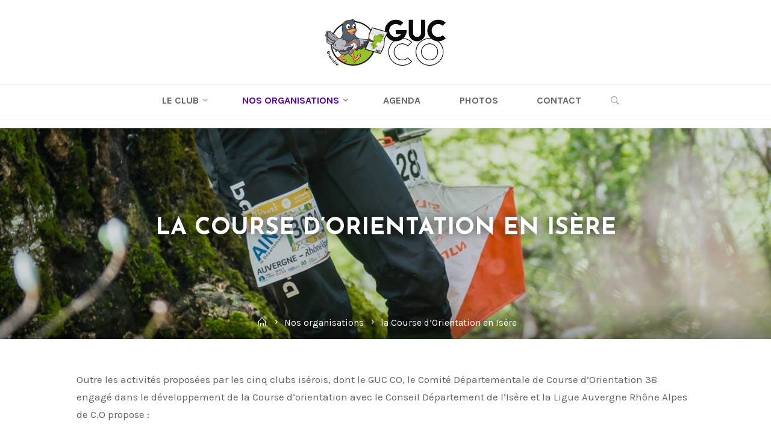

--- FILE ---
content_type: text/html; charset=UTF-8
request_url: https://www.guc-co.fr/nos-organisations/la-course-dorientation-en-isere/
body_size: 19300
content:
<!DOCTYPE html>
<html lang="fr-FR">
<head>
<meta name="viewport" content="width=device-width, user-scalable=yes, initial-scale=1.0">
<meta http-equiv="X-UA-Compatible" content="IE=edge" /><meta charset="UTF-8">
<link rel="profile" href="https://gmpg.org/xfn/11">
<link rel="pingback" href="https://www.guc-co.fr/xmlrpc.php">
<meta name='robots' content='index, follow, max-image-preview:large, max-snippet:-1, max-video-preview:-1' />
	<style>img:is([sizes="auto" i], [sizes^="auto," i]) { contain-intrinsic-size: 3000px 1500px }</style>
	
	<!-- This site is optimized with the Yoast SEO plugin v26.8 - https://yoast.com/product/yoast-seo-wordpress/ -->
	<title>la Course d’Orientation en Isère - guc-co</title>
	<meta name="description" content="Le Guc Co, club grenoblois de course d’orientation, engagé auprès du CDCO 38 dans le développement de la Course d&#039;Orientation en Isère." />
	<link rel="canonical" href="https://www.guc-co.fr/nos-organisations/la-course-dorientation-en-isere/" />
	<meta property="og:locale" content="fr_FR" />
	<meta property="og:type" content="article" />
	<meta property="og:title" content="la Course d’Orientation en Isère - guc-co" />
	<meta property="og:description" content="Le Guc Co, club grenoblois de course d’orientation, engagé auprès du CDCO 38 dans le développement de la Course d&#039;Orientation en Isère." />
	<meta property="og:url" content="https://www.guc-co.fr/nos-organisations/la-course-dorientation-en-isere/" />
	<meta property="og:site_name" content="guc-co" />
	<meta property="article:publisher" content="https://www.facebook.com/GUC-CO-1454503671462442/" />
	<meta property="article:modified_time" content="2022-11-04T23:41:10+00:00" />
	<meta property="og:image" content="https://www.guc-co.fr/wp-content/uploads/2019/02/Obivwak_2016-J1_WEB-31-copie-1.jpg" />
	<meta property="og:image:width" content="1001" />
	<meta property="og:image:height" content="773" />
	<meta property="og:image:type" content="image/jpeg" />
	<meta name="twitter:card" content="summary_large_image" />
	<meta name="twitter:label1" content="Durée de lecture estimée" />
	<meta name="twitter:data1" content="1 minute" />
	<script type="application/ld+json" class="yoast-schema-graph">{"@context":"https://schema.org","@graph":[{"@type":"WebPage","@id":"https://www.guc-co.fr/nos-organisations/la-course-dorientation-en-isere/","url":"https://www.guc-co.fr/nos-organisations/la-course-dorientation-en-isere/","name":"la Course d’Orientation en Isère - guc-co","isPartOf":{"@id":"https://www.guc-co.fr/#website"},"primaryImageOfPage":{"@id":"https://www.guc-co.fr/nos-organisations/la-course-dorientation-en-isere/#primaryimage"},"image":{"@id":"https://www.guc-co.fr/nos-organisations/la-course-dorientation-en-isere/#primaryimage"},"thumbnailUrl":"https://www.guc-co.fr/wp-content/uploads/2019/02/Obivwak_2016-J1_WEB-31-copie-1.jpg","datePublished":"2019-02-09T01:09:41+00:00","dateModified":"2022-11-04T23:41:10+00:00","description":"Le Guc Co, club grenoblois de course d’orientation, engagé auprès du CDCO 38 dans le développement de la Course d'Orientation en Isère.","breadcrumb":{"@id":"https://www.guc-co.fr/nos-organisations/la-course-dorientation-en-isere/#breadcrumb"},"inLanguage":"fr-FR","potentialAction":[{"@type":"ReadAction","target":["https://www.guc-co.fr/nos-organisations/la-course-dorientation-en-isere/"]}]},{"@type":"ImageObject","inLanguage":"fr-FR","@id":"https://www.guc-co.fr/nos-organisations/la-course-dorientation-en-isere/#primaryimage","url":"https://www.guc-co.fr/wp-content/uploads/2019/02/Obivwak_2016-J1_WEB-31-copie-1.jpg","contentUrl":"https://www.guc-co.fr/wp-content/uploads/2019/02/Obivwak_2016-J1_WEB-31-copie-1.jpg","width":1001,"height":773,"caption":"orientation-gucco"},{"@type":"BreadcrumbList","@id":"https://www.guc-co.fr/nos-organisations/la-course-dorientation-en-isere/#breadcrumb","itemListElement":[{"@type":"ListItem","position":1,"name":"Accueil","item":"https://www.guc-co.fr/"},{"@type":"ListItem","position":2,"name":"Nos organisations","item":"https://www.guc-co.fr/nos-organisations/"},{"@type":"ListItem","position":3,"name":"la Course d’Orientation en Isère"}]},{"@type":"WebSite","@id":"https://www.guc-co.fr/#website","url":"https://www.guc-co.fr/","name":"guc-co","description":"le club grenoblois de course d’orientation pour tous","publisher":{"@id":"https://www.guc-co.fr/#organization"},"potentialAction":[{"@type":"SearchAction","target":{"@type":"EntryPoint","urlTemplate":"https://www.guc-co.fr/?s={search_term_string}"},"query-input":{"@type":"PropertyValueSpecification","valueRequired":true,"valueName":"search_term_string"}}],"inLanguage":"fr-FR"},{"@type":"Organization","@id":"https://www.guc-co.fr/#organization","name":"guc co","url":"https://www.guc-co.fr/","logo":{"@type":"ImageObject","inLanguage":"fr-FR","@id":"https://www.guc-co.fr/#/schema/logo/image/","url":"https://www.guc-co.fr/wp-content/uploads/2024/05/GUC-CO-logo-grenoble.png","contentUrl":"https://www.guc-co.fr/wp-content/uploads/2024/05/GUC-CO-logo-grenoble.png","width":2835,"height":1119,"caption":"guc co"},"image":{"@id":"https://www.guc-co.fr/#/schema/logo/image/"},"sameAs":["https://www.facebook.com/GUC-CO-1454503671462442/"]}]}</script>
	<!-- / Yoast SEO plugin. -->


<link rel='dns-prefetch' href='//fonts.googleapis.com' />
<link rel="alternate" type="application/rss+xml" title="guc-co &raquo; Flux" href="https://www.guc-co.fr/feed/" />
<link rel="alternate" type="application/rss+xml" title="guc-co &raquo; Flux des commentaires" href="https://www.guc-co.fr/comments/feed/" />
<script>
window._wpemojiSettings = {"baseUrl":"https:\/\/s.w.org\/images\/core\/emoji\/16.0.1\/72x72\/","ext":".png","svgUrl":"https:\/\/s.w.org\/images\/core\/emoji\/16.0.1\/svg\/","svgExt":".svg","source":{"concatemoji":"https:\/\/www.guc-co.fr\/wp-includes\/js\/wp-emoji-release.min.js?ver=2b6eca2075b0fdcc3314a4641c531d3f"}};
/*! This file is auto-generated */
!function(s,n){var o,i,e;function c(e){try{var t={supportTests:e,timestamp:(new Date).valueOf()};sessionStorage.setItem(o,JSON.stringify(t))}catch(e){}}function p(e,t,n){e.clearRect(0,0,e.canvas.width,e.canvas.height),e.fillText(t,0,0);var t=new Uint32Array(e.getImageData(0,0,e.canvas.width,e.canvas.height).data),a=(e.clearRect(0,0,e.canvas.width,e.canvas.height),e.fillText(n,0,0),new Uint32Array(e.getImageData(0,0,e.canvas.width,e.canvas.height).data));return t.every(function(e,t){return e===a[t]})}function u(e,t){e.clearRect(0,0,e.canvas.width,e.canvas.height),e.fillText(t,0,0);for(var n=e.getImageData(16,16,1,1),a=0;a<n.data.length;a++)if(0!==n.data[a])return!1;return!0}function f(e,t,n,a){switch(t){case"flag":return n(e,"\ud83c\udff3\ufe0f\u200d\u26a7\ufe0f","\ud83c\udff3\ufe0f\u200b\u26a7\ufe0f")?!1:!n(e,"\ud83c\udde8\ud83c\uddf6","\ud83c\udde8\u200b\ud83c\uddf6")&&!n(e,"\ud83c\udff4\udb40\udc67\udb40\udc62\udb40\udc65\udb40\udc6e\udb40\udc67\udb40\udc7f","\ud83c\udff4\u200b\udb40\udc67\u200b\udb40\udc62\u200b\udb40\udc65\u200b\udb40\udc6e\u200b\udb40\udc67\u200b\udb40\udc7f");case"emoji":return!a(e,"\ud83e\udedf")}return!1}function g(e,t,n,a){var r="undefined"!=typeof WorkerGlobalScope&&self instanceof WorkerGlobalScope?new OffscreenCanvas(300,150):s.createElement("canvas"),o=r.getContext("2d",{willReadFrequently:!0}),i=(o.textBaseline="top",o.font="600 32px Arial",{});return e.forEach(function(e){i[e]=t(o,e,n,a)}),i}function t(e){var t=s.createElement("script");t.src=e,t.defer=!0,s.head.appendChild(t)}"undefined"!=typeof Promise&&(o="wpEmojiSettingsSupports",i=["flag","emoji"],n.supports={everything:!0,everythingExceptFlag:!0},e=new Promise(function(e){s.addEventListener("DOMContentLoaded",e,{once:!0})}),new Promise(function(t){var n=function(){try{var e=JSON.parse(sessionStorage.getItem(o));if("object"==typeof e&&"number"==typeof e.timestamp&&(new Date).valueOf()<e.timestamp+604800&&"object"==typeof e.supportTests)return e.supportTests}catch(e){}return null}();if(!n){if("undefined"!=typeof Worker&&"undefined"!=typeof OffscreenCanvas&&"undefined"!=typeof URL&&URL.createObjectURL&&"undefined"!=typeof Blob)try{var e="postMessage("+g.toString()+"("+[JSON.stringify(i),f.toString(),p.toString(),u.toString()].join(",")+"));",a=new Blob([e],{type:"text/javascript"}),r=new Worker(URL.createObjectURL(a),{name:"wpTestEmojiSupports"});return void(r.onmessage=function(e){c(n=e.data),r.terminate(),t(n)})}catch(e){}c(n=g(i,f,p,u))}t(n)}).then(function(e){for(var t in e)n.supports[t]=e[t],n.supports.everything=n.supports.everything&&n.supports[t],"flag"!==t&&(n.supports.everythingExceptFlag=n.supports.everythingExceptFlag&&n.supports[t]);n.supports.everythingExceptFlag=n.supports.everythingExceptFlag&&!n.supports.flag,n.DOMReady=!1,n.readyCallback=function(){n.DOMReady=!0}}).then(function(){return e}).then(function(){var e;n.supports.everything||(n.readyCallback(),(e=n.source||{}).concatemoji?t(e.concatemoji):e.wpemoji&&e.twemoji&&(t(e.twemoji),t(e.wpemoji)))}))}((window,document),window._wpemojiSettings);
</script>
<link rel='stylesheet' id='mec-select2-style-css' href='https://www.guc-co.fr/wp-content/plugins/modern-events-calendar-lite/assets/packages/select2/select2.min.css?ver=6.5.3' media='all' />
<link rel='stylesheet' id='mec-font-icons-css' href='https://www.guc-co.fr/wp-content/plugins/modern-events-calendar-lite/assets/css/iconfonts.css?ver=2b6eca2075b0fdcc3314a4641c531d3f' media='all' />
<link rel='stylesheet' id='mec-frontend-style-css' href='https://www.guc-co.fr/wp-content/plugins/modern-events-calendar-lite/assets/css/frontend.min.css?ver=6.5.3' media='all' />
<link rel='stylesheet' id='mec-tooltip-style-css' href='https://www.guc-co.fr/wp-content/plugins/modern-events-calendar-lite/assets/packages/tooltip/tooltip.css?ver=2b6eca2075b0fdcc3314a4641c531d3f' media='all' />
<link rel='stylesheet' id='mec-tooltip-shadow-style-css' href='https://www.guc-co.fr/wp-content/plugins/modern-events-calendar-lite/assets/packages/tooltip/tooltipster-sideTip-shadow.min.css?ver=2b6eca2075b0fdcc3314a4641c531d3f' media='all' />
<link rel='stylesheet' id='featherlight-css' href='https://www.guc-co.fr/wp-content/plugins/modern-events-calendar-lite/assets/packages/featherlight/featherlight.css?ver=2b6eca2075b0fdcc3314a4641c531d3f' media='all' />
<link rel='stylesheet' id='mec-lity-style-css' href='https://www.guc-co.fr/wp-content/plugins/modern-events-calendar-lite/assets/packages/lity/lity.min.css?ver=2b6eca2075b0fdcc3314a4641c531d3f' media='all' />
<link rel='stylesheet' id='mec-general-calendar-style-css' href='https://www.guc-co.fr/wp-content/plugins/modern-events-calendar-lite/assets/css/mec-general-calendar.css?ver=2b6eca2075b0fdcc3314a4641c531d3f' media='all' />
<style id='wp-emoji-styles-inline-css'>

	img.wp-smiley, img.emoji {
		display: inline !important;
		border: none !important;
		box-shadow: none !important;
		height: 1em !important;
		width: 1em !important;
		margin: 0 0.07em !important;
		vertical-align: -0.1em !important;
		background: none !important;
		padding: 0 !important;
	}
</style>
<link rel='stylesheet' id='wp-block-library-css' href='https://www.guc-co.fr/wp-includes/css/dist/block-library/style.min.css?ver=2b6eca2075b0fdcc3314a4641c531d3f' media='all' />
<style id='classic-theme-styles-inline-css'>
/*! This file is auto-generated */
.wp-block-button__link{color:#fff;background-color:#32373c;border-radius:9999px;box-shadow:none;text-decoration:none;padding:calc(.667em + 2px) calc(1.333em + 2px);font-size:1.125em}.wp-block-file__button{background:#32373c;color:#fff;text-decoration:none}
</style>
<style id='global-styles-inline-css'>
:root{--wp--preset--aspect-ratio--square: 1;--wp--preset--aspect-ratio--4-3: 4/3;--wp--preset--aspect-ratio--3-4: 3/4;--wp--preset--aspect-ratio--3-2: 3/2;--wp--preset--aspect-ratio--2-3: 2/3;--wp--preset--aspect-ratio--16-9: 16/9;--wp--preset--aspect-ratio--9-16: 9/16;--wp--preset--color--black: #000000;--wp--preset--color--cyan-bluish-gray: #abb8c3;--wp--preset--color--white: #ffffff;--wp--preset--color--pale-pink: #f78da7;--wp--preset--color--vivid-red: #cf2e2e;--wp--preset--color--luminous-vivid-orange: #ff6900;--wp--preset--color--luminous-vivid-amber: #fcb900;--wp--preset--color--light-green-cyan: #7bdcb5;--wp--preset--color--vivid-green-cyan: #00d084;--wp--preset--color--pale-cyan-blue: #8ed1fc;--wp--preset--color--vivid-cyan-blue: #0693e3;--wp--preset--color--vivid-purple: #9b51e0;--wp--preset--color--accent-1: #8de804;--wp--preset--color--accent-2: #560193;--wp--preset--color--headings: #8de804;--wp--preset--color--sitetext: #66606d;--wp--preset--color--sitebg: #FFFFFF;--wp--preset--gradient--vivid-cyan-blue-to-vivid-purple: linear-gradient(135deg,rgba(6,147,227,1) 0%,rgb(155,81,224) 100%);--wp--preset--gradient--light-green-cyan-to-vivid-green-cyan: linear-gradient(135deg,rgb(122,220,180) 0%,rgb(0,208,130) 100%);--wp--preset--gradient--luminous-vivid-amber-to-luminous-vivid-orange: linear-gradient(135deg,rgba(252,185,0,1) 0%,rgba(255,105,0,1) 100%);--wp--preset--gradient--luminous-vivid-orange-to-vivid-red: linear-gradient(135deg,rgba(255,105,0,1) 0%,rgb(207,46,46) 100%);--wp--preset--gradient--very-light-gray-to-cyan-bluish-gray: linear-gradient(135deg,rgb(238,238,238) 0%,rgb(169,184,195) 100%);--wp--preset--gradient--cool-to-warm-spectrum: linear-gradient(135deg,rgb(74,234,220) 0%,rgb(151,120,209) 20%,rgb(207,42,186) 40%,rgb(238,44,130) 60%,rgb(251,105,98) 80%,rgb(254,248,76) 100%);--wp--preset--gradient--blush-light-purple: linear-gradient(135deg,rgb(255,206,236) 0%,rgb(152,150,240) 100%);--wp--preset--gradient--blush-bordeaux: linear-gradient(135deg,rgb(254,205,165) 0%,rgb(254,45,45) 50%,rgb(107,0,62) 100%);--wp--preset--gradient--luminous-dusk: linear-gradient(135deg,rgb(255,203,112) 0%,rgb(199,81,192) 50%,rgb(65,88,208) 100%);--wp--preset--gradient--pale-ocean: linear-gradient(135deg,rgb(255,245,203) 0%,rgb(182,227,212) 50%,rgb(51,167,181) 100%);--wp--preset--gradient--electric-grass: linear-gradient(135deg,rgb(202,248,128) 0%,rgb(113,206,126) 100%);--wp--preset--gradient--midnight: linear-gradient(135deg,rgb(2,3,129) 0%,rgb(40,116,252) 100%);--wp--preset--font-size--small: 10px;--wp--preset--font-size--medium: 20px;--wp--preset--font-size--large: 27px;--wp--preset--font-size--x-large: 42px;--wp--preset--font-size--normal: 17px;--wp--preset--font-size--larger: 43px;--wp--preset--spacing--20: 0.44rem;--wp--preset--spacing--30: 0.67rem;--wp--preset--spacing--40: 1rem;--wp--preset--spacing--50: 1.5rem;--wp--preset--spacing--60: 2.25rem;--wp--preset--spacing--70: 3.38rem;--wp--preset--spacing--80: 5.06rem;--wp--preset--shadow--natural: 6px 6px 9px rgba(0, 0, 0, 0.2);--wp--preset--shadow--deep: 12px 12px 50px rgba(0, 0, 0, 0.4);--wp--preset--shadow--sharp: 6px 6px 0px rgba(0, 0, 0, 0.2);--wp--preset--shadow--outlined: 6px 6px 0px -3px rgba(255, 255, 255, 1), 6px 6px rgba(0, 0, 0, 1);--wp--preset--shadow--crisp: 6px 6px 0px rgba(0, 0, 0, 1);}:where(.is-layout-flex){gap: 0.5em;}:where(.is-layout-grid){gap: 0.5em;}body .is-layout-flex{display: flex;}.is-layout-flex{flex-wrap: wrap;align-items: center;}.is-layout-flex > :is(*, div){margin: 0;}body .is-layout-grid{display: grid;}.is-layout-grid > :is(*, div){margin: 0;}:where(.wp-block-columns.is-layout-flex){gap: 2em;}:where(.wp-block-columns.is-layout-grid){gap: 2em;}:where(.wp-block-post-template.is-layout-flex){gap: 1.25em;}:where(.wp-block-post-template.is-layout-grid){gap: 1.25em;}.has-black-color{color: var(--wp--preset--color--black) !important;}.has-cyan-bluish-gray-color{color: var(--wp--preset--color--cyan-bluish-gray) !important;}.has-white-color{color: var(--wp--preset--color--white) !important;}.has-pale-pink-color{color: var(--wp--preset--color--pale-pink) !important;}.has-vivid-red-color{color: var(--wp--preset--color--vivid-red) !important;}.has-luminous-vivid-orange-color{color: var(--wp--preset--color--luminous-vivid-orange) !important;}.has-luminous-vivid-amber-color{color: var(--wp--preset--color--luminous-vivid-amber) !important;}.has-light-green-cyan-color{color: var(--wp--preset--color--light-green-cyan) !important;}.has-vivid-green-cyan-color{color: var(--wp--preset--color--vivid-green-cyan) !important;}.has-pale-cyan-blue-color{color: var(--wp--preset--color--pale-cyan-blue) !important;}.has-vivid-cyan-blue-color{color: var(--wp--preset--color--vivid-cyan-blue) !important;}.has-vivid-purple-color{color: var(--wp--preset--color--vivid-purple) !important;}.has-black-background-color{background-color: var(--wp--preset--color--black) !important;}.has-cyan-bluish-gray-background-color{background-color: var(--wp--preset--color--cyan-bluish-gray) !important;}.has-white-background-color{background-color: var(--wp--preset--color--white) !important;}.has-pale-pink-background-color{background-color: var(--wp--preset--color--pale-pink) !important;}.has-vivid-red-background-color{background-color: var(--wp--preset--color--vivid-red) !important;}.has-luminous-vivid-orange-background-color{background-color: var(--wp--preset--color--luminous-vivid-orange) !important;}.has-luminous-vivid-amber-background-color{background-color: var(--wp--preset--color--luminous-vivid-amber) !important;}.has-light-green-cyan-background-color{background-color: var(--wp--preset--color--light-green-cyan) !important;}.has-vivid-green-cyan-background-color{background-color: var(--wp--preset--color--vivid-green-cyan) !important;}.has-pale-cyan-blue-background-color{background-color: var(--wp--preset--color--pale-cyan-blue) !important;}.has-vivid-cyan-blue-background-color{background-color: var(--wp--preset--color--vivid-cyan-blue) !important;}.has-vivid-purple-background-color{background-color: var(--wp--preset--color--vivid-purple) !important;}.has-black-border-color{border-color: var(--wp--preset--color--black) !important;}.has-cyan-bluish-gray-border-color{border-color: var(--wp--preset--color--cyan-bluish-gray) !important;}.has-white-border-color{border-color: var(--wp--preset--color--white) !important;}.has-pale-pink-border-color{border-color: var(--wp--preset--color--pale-pink) !important;}.has-vivid-red-border-color{border-color: var(--wp--preset--color--vivid-red) !important;}.has-luminous-vivid-orange-border-color{border-color: var(--wp--preset--color--luminous-vivid-orange) !important;}.has-luminous-vivid-amber-border-color{border-color: var(--wp--preset--color--luminous-vivid-amber) !important;}.has-light-green-cyan-border-color{border-color: var(--wp--preset--color--light-green-cyan) !important;}.has-vivid-green-cyan-border-color{border-color: var(--wp--preset--color--vivid-green-cyan) !important;}.has-pale-cyan-blue-border-color{border-color: var(--wp--preset--color--pale-cyan-blue) !important;}.has-vivid-cyan-blue-border-color{border-color: var(--wp--preset--color--vivid-cyan-blue) !important;}.has-vivid-purple-border-color{border-color: var(--wp--preset--color--vivid-purple) !important;}.has-vivid-cyan-blue-to-vivid-purple-gradient-background{background: var(--wp--preset--gradient--vivid-cyan-blue-to-vivid-purple) !important;}.has-light-green-cyan-to-vivid-green-cyan-gradient-background{background: var(--wp--preset--gradient--light-green-cyan-to-vivid-green-cyan) !important;}.has-luminous-vivid-amber-to-luminous-vivid-orange-gradient-background{background: var(--wp--preset--gradient--luminous-vivid-amber-to-luminous-vivid-orange) !important;}.has-luminous-vivid-orange-to-vivid-red-gradient-background{background: var(--wp--preset--gradient--luminous-vivid-orange-to-vivid-red) !important;}.has-very-light-gray-to-cyan-bluish-gray-gradient-background{background: var(--wp--preset--gradient--very-light-gray-to-cyan-bluish-gray) !important;}.has-cool-to-warm-spectrum-gradient-background{background: var(--wp--preset--gradient--cool-to-warm-spectrum) !important;}.has-blush-light-purple-gradient-background{background: var(--wp--preset--gradient--blush-light-purple) !important;}.has-blush-bordeaux-gradient-background{background: var(--wp--preset--gradient--blush-bordeaux) !important;}.has-luminous-dusk-gradient-background{background: var(--wp--preset--gradient--luminous-dusk) !important;}.has-pale-ocean-gradient-background{background: var(--wp--preset--gradient--pale-ocean) !important;}.has-electric-grass-gradient-background{background: var(--wp--preset--gradient--electric-grass) !important;}.has-midnight-gradient-background{background: var(--wp--preset--gradient--midnight) !important;}.has-small-font-size{font-size: var(--wp--preset--font-size--small) !important;}.has-medium-font-size{font-size: var(--wp--preset--font-size--medium) !important;}.has-large-font-size{font-size: var(--wp--preset--font-size--large) !important;}.has-x-large-font-size{font-size: var(--wp--preset--font-size--x-large) !important;}
:where(.wp-block-post-template.is-layout-flex){gap: 1.25em;}:where(.wp-block-post-template.is-layout-grid){gap: 1.25em;}
:where(.wp-block-columns.is-layout-flex){gap: 2em;}:where(.wp-block-columns.is-layout-grid){gap: 2em;}
:root :where(.wp-block-pullquote){font-size: 1.5em;line-height: 1.6;}
</style>
<link rel='stylesheet' id='contact-form-7-css' href='https://www.guc-co.fr/wp-content/plugins/contact-form-7/includes/css/styles.css?ver=6.1.4' media='all' />
<link rel='stylesheet' id='fb-widget-frontend-style-css' href='https://www.guc-co.fr/wp-content/plugins/facebook-pagelike-widget/assets/css/style.css?ver=1.0.0' media='all' />
<link rel='stylesheet' id='responsive-lightbox-swipebox-css' href='https://www.guc-co.fr/wp-content/plugins/responsive-lightbox/assets/swipebox/swipebox.min.css?ver=1.5.2' media='all' />
<link rel='stylesheet' id='siteorigin-panels-front-css' href='https://www.guc-co.fr/wp-content/plugins/siteorigin-panels/css/front-flex.min.css?ver=2.33.5' media='all' />
<link rel='stylesheet' id='sow-slider-slider-css' href='https://www.guc-co.fr/wp-content/plugins/so-widgets-bundle/css/slider/slider.css?ver=1.70.4' media='all' />
<link rel='stylesheet' id='sow-hero-default-6e283e92799f-css' href='https://www.guc-co.fr/wp-content/uploads/siteorigin-widgets/sow-hero-default-6e283e92799f.css?ver=2b6eca2075b0fdcc3314a4641c531d3f' media='all' />
<link rel='stylesheet' id='sow-hero-default-3862be08f235-css' href='https://www.guc-co.fr/wp-content/uploads/siteorigin-widgets/sow-hero-default-3862be08f235.css?ver=2b6eca2075b0fdcc3314a4641c531d3f' media='all' />
<link rel='stylesheet' id='sow-hero-default-6bd8475ee849-css' href='https://www.guc-co.fr/wp-content/uploads/siteorigin-widgets/sow-hero-default-6bd8475ee849.css?ver=2b6eca2075b0fdcc3314a4641c531d3f' media='all' />
<link rel='stylesheet' id='sow-hero-default-c0e5e789027e-css' href='https://www.guc-co.fr/wp-content/uploads/siteorigin-widgets/sow-hero-default-c0e5e789027e.css?ver=2b6eca2075b0fdcc3314a4641c531d3f' media='all' />
<link rel='stylesheet' id='roseta-themefonts-css' href='https://www.guc-co.fr/wp-content/themes/roseta/resources/fonts/fontfaces.css?ver=1.3.0.1' media='all' />
<link rel='stylesheet' id='roseta-googlefonts-css' href='//fonts.googleapis.com/css?family=Karla%3A%7CJosefin+Sans%3A%7CKarla%3A100%2C200%2C300%2C400%2C500%2C600%2C700%2C800%2C900%7CKarla%3A700%7CKarla%3A400%7CJosefin+Sans%3A700&#038;ver=1.3.0.1' media='all' />
<link rel='stylesheet' id='roseta-main-css' href='https://www.guc-co.fr/wp-content/themes/guc-co/style.css?ver=1.3.0.1' media='all' />
<style id='roseta-main-inline-css'>
 body:not(.roseta-landing-page) #container, #colophon-inside, .footer-inside, #breadcrumbs-container-inside, #header-page-title-inside { margin: 0 auto; max-width: 1200px; } body:not(.roseta-landing-page) #container { max-width: calc( 1200px - 4em ); } .site-header-inside { max-width: 1200px; margin: 0 auto; } #primary { width: 420px; } #secondary { width: 500px; } #container.one-column .main { width: 100%; } #container.two-columns-right #secondary { float: right; } #container.two-columns-right .main, .two-columns-right #breadcrumbs { width: calc( 100% - 500px ); float: left; } #container.two-columns-left #primary { float: left; } #container.two-columns-left .main, .two-columns-left #breadcrumbs { width: calc( 100% - 420px ); float: right; } #container.three-columns-right #primary, #container.three-columns-left #primary, #container.three-columns-sided #primary { float: left; } #container.three-columns-right #secondary, #container.three-columns-left #secondary, #container.three-columns-sided #secondary { float: left; } #container.three-columns-right #primary, #container.three-columns-left #secondary { margin-left: 0%; margin-right: 0%; } #container.three-columns-right .main, .three-columns-right #breadcrumbs { width: calc( 100% - 920px ); float: left; } #container.three-columns-left .main, .three-columns-left #breadcrumbs { width: calc( 100% - 920px ); float: right; } #container.three-columns-sided #secondary { float: right; } #container.three-columns-sided .main, .three-columns-sided #breadcrumbs { width: calc( 100% - 920px ); float: right; } .three-columns-sided #breadcrumbs { margin: 0 calc( 0% + 500px ) 0 -1920px; } #site-text { clip: rect(1px, 1px, 1px, 1px); height: 1px; overflow: hidden; position: absolute !important; width: 1px; word-wrap: normal !important; } html { font-family: Karla; font-size: 17px; font-weight: 400; line-height: 1.75; ; } #site-title { font-family: Karla; font-size: 1.1em; font-weight: 700; } #site-text { text-transform: uppercase; } #access ul li a { font-family: Karla; font-size: 0.95em; font-weight: 700; text-transform: uppercase; } .widget-title { font-family: Karla; font-size: 1em; font-weight: 700; line-height: 1.15; margin-bottom: 0.2em; text-transform: uppercase; } .widget-container { font-family: Karla; font-size: 0.9em; font-weight: 400; } .widget-container ul li { line-height: 1.4; ; } .entry-title, .main .page-title { font-family: Josefin Sans; font-size: 1.3em; font-weight: 700; ; } .entry-meta > span { font-family: Karla; font-weight: 700; ; } .entry-meta > span { font-size: 1em; } /* header titles */ .single .entry-title, #header-page-title .entry-title { font-family: Josefin Sans; font-size: 2.3em; font-weight: 700; line-height: 1.4; text-transform: uppercase; } #header-page-title .entry-meta > span { font-family: Karla; font-size: 1.1em; font-weight: 400; ; } h1 { font-size: 2.796em; } h2 { font-size: 2.472em; } h3 { font-size: 2.148em; } h4 { font-size: 1.824em; } h5 { font-size: 1.5em; } h6 { font-size: 1.176em; } h1, h2, h3, h4, .seriousslider-theme .seriousslider-caption-title { font-family: Karla; font-weight: 700; text-transform: uppercase; } .entry-content h1, .entry-summary h1, .entry-content h2, .entry-summary h2, .entry-content h3, .entry-summary h3, .entry-content h4, .entry-summary h4, .entry-content h5, .entry-summary h5, .entry-content h6, .entry-summary h6 { line-height: 1.5; margin-bottom: 1.1em; } a.continue-reading-link, .lp-block-readmore, .lp-box-readmore, #cryout_ajax_more_trigger, .lp-port-readmore, .comment .reply, a.staticslider-button, .seriousslider-theme .seriousslider-caption-buttons a.seriousslider-button, nav#mobile-menu a, button, input[type="button"], input[type="submit"], input[type="reset"], #nav-fixed a + a, .wp-block-button { font-family: Karla; } .lp-text-title { font-family: Karla; font-weight: 700; } blockquote cite { font-family: Karla; } body { color: #66606d; background-color: #FFFFFF; } .lp-staticslider .staticslider-caption-text a { color: #FFFFFF; } #site-header-main, #access ul ul, .menu-search-animated .searchform input[type="search"], #access .menu-search-animated .searchform, .site-header-bottom-fixed, .roseta-over-menu .site-header-bottom.header-fixed .site-header-bottom-fixed { background-color: #FFFFFF; } .roseta-over-menu .site-header-bottom-fixed { background: transparent; } @media (max-width: 800px) { #top-section-menu::before { background: -webkit-linear-gradient(left, rgba(255,255,255,1), rgba(255,255,255,0.5) ); background: linear-gradient(to right, rgba(255,255,255,1), rgba(255,255,255,0.5) ); } #top-section-menu::after { background: -webkit-linear-gradient(right, rgba(255,255,255,1), rgba(255,255,255,0.5) ); background: linear-gradient(to left, rgba(255,255,255,1), rgba(255,255,255,0.5) ); } } .roseta-over-menu .header-fixed.site-header-bottom #site-title a { color: #8de804; } .roseta-over-menu #site-title a, .roseta-over-menu #access > div > ul > li, .roseta-over-menu #access > div > ul > li > a, .roseta-over-menu #sheader.socials a::before { color: #8de804; } @media (min-width: 1153px) { .roseta-over-menu #header-page-title, .roseta-over-menu .lp-staticslider .staticslider-caption-inside, .roseta-over-menu .seriousslider-theme .seriousslider-caption-inside { padding-top: 152px; } } #access > div > ul > li, #access > div > ul > li > a, .roseta-over-menu .header-fixed.site-header-bottom #access > div > ul > li:not([class*='current']), .roseta-over-menu .header-fixed.site-header-bottom #access > div > ul > li:not([class*='current']) > a, .roseta-over-menu .header-fixed.site-header-bottom .top-section-element.widget_cryout_socials a::before, .top-section-element.widget_cryout_socials a::before, #access .menu-search-animated .searchform input[type="search"] { color: #66606d; } #mobile-menu { color: #66606d; } .roseta-over-menu .header-fixed.site-header-bottom .top-section-element.widget_cryout_socials a:hover::before, .top-section-element.widget_cryout_socials a:hover::before { color: #FFFFFF; } #access ul.sub-menu li a, #access ul.children li a { color: #66606d; } #access ul.sub-menu li a, #access ul.children li a { background-color: #ffffff; } #access > div > ul > li:hover > a, #access > div > ul > li a:hover, #access > div > ul > li:hover, .roseta-over-menu .header-fixed.site-header-bottom #access > div > ul > li > a:hover, .roseta-over-menu .header-fixed.site-header-bottom #access > div > ul > li:hover { color: #8de804; } #access > div > ul > li > a > span::before, #site-title::before, #site-title::after { background-color: #8de804; } #site-title a:hover { color: #8de804; } #access > div > ul > li.current_page_item > a, #access > div > ul > li.current-menu-item > a, #access > div > ul > li.current_page_ancestor > a, #access > div > ul > li.current-menu-ancestor > a, #access .sub-menu, #access .children, .roseta-over-menu .header-fixed.site-header-bottom #access > div > ul > li > a { color: #560193; } #access ul.children > li.current_page_item > a, #access ul.sub-menu > li.current-menu-item > a, #access ul.children > li.current_page_ancestor > a, #access ul.sub-menu > li.current-menu-ancestor > a { color: #560193; } #access .sub-menu li:not(:last-child) a > span, #access .children li:not(:last-child) a > span { border-bottom: 1px solid #eeeeee; } .searchform .searchsubmit { color: #66606d; } #access ul li.special1 > a { background-color: #f0f0f0; } #access ul li.special2 > a { background-color: #66606d; color: #FFFFFF; } #access ul li.accent1 > a { background-color: #8de804; color: #FFFFFF; } #access ul li.accent2 > a { background-color: #560193; color: #FFFFFF; } #access ul li.accent1 > a:hover, #access ul li.accent2 > a:hover { color: #FFFFFF; } #access > div > ul > li.accent1 > a > span::before, #access > div > ul > li.accent2 > a > span::before { background-color: #FFFFFF; } body:not(.roseta-landing-page) article.hentry, body:not(.roseta-landing-page) .main, body.roseta-boxed-layout:not(.roseta-landing-page) #container { background-color: #FFFFFF; } .pagination a, .pagination span { background-color: #f3f3f3; } .pagination a:not(.prev):not(.next):hover { background-color: #8de804; color: #FFFFFF; } #header-page-title-overlay, .lp-staticslider .staticslider-caption::after, .seriousslider-theme .seriousslider-caption::after { background-color: #162521; opacity: 0.5; } #header-page-title #header-page-title-inside, #header-page-title .entry-meta span, #header-page-title .entry-meta a, #header-page-title .entry-meta time, #header-page-title .entry-meta .icon-metas::before, #header-page-title .byline, #header-page-title #breadcrumbs-nav, .lp-staticslider .staticslider-caption-inside, .seriousslider-theme .seriousslider-caption-inside { color: #FFFFFF; } #primary .widget-container { background-color: #FFFFFF; border-color: #eeeeee; } @media (max-width: 640px) { .cryout #container #primary .widget-container { padding: 1em; } } #secondary .widget-container { background-color: #FFFFFF; border-color: #eeeeee;} @media (max-width: 640px) { .cryout #container #secondary .widget-container { padding: 1em; } } #colophon, #footer { background-color: #66606d; color: #ffffff; } #colophon .widget-title > span { background-color: #FFFFFF; } .main #content-masonry .entry-title { color: #560193; background-color: #FFFFFF; } @media (min-width: 720px) { .roseta-magazine-one .main #content-masonry .post-thumbnail-container + .entry-after-image { background-color: #FFFFFF; } } .entry-title a:active, .entry-title a:hover { color: #8de804; } .entry-title::before { background-color: #8de804; } span.entry-format { color: #8de804; } .main #content-masonry .format-link .entry-content a { background-color: #8de804; color: #FFFFFF; } .main #content-masonry .format-link::after { color: #FFFFFF; } .cryout article.hentry.format-image, .cryout article.hentry.format-audio, .cryout article.hentry.format-video { background-color: #f5f5f5; } .format-aside, .format-quote { border-color: #dedede; } .entry-content h5, .entry-content h6, .lp-text-content h5, .lp-text-content h6 { color: #560193; } .entry-content blockquote::before, .entry-content blockquote::after { color: rgba(102,96,109,0.2); } .entry-content h1, .entry-content h2, .entry-content h3, .entry-content h4, .lp-text-content h1, .lp-text-content h2, .lp-text-content h3, .lp-text-content h4 { color: #8de804; } a { color: #8de804; } a:hover, .entry-meta span a:hover, .comments-link a { color: #560193; } .comments-link a:hover { color: #8de804; } .comments-link { background-color: #eeeeee; } .comments-link::before { border-color: #eeeeee; } .socials a::before { color: #8de804; } #site-header-main .socials a::after { color: #8de804; } .roseta-normalizedtags #content .tagcloud a { color: #FFFFFF; background-color: #8de804; } .roseta-normalizedtags #content .tagcloud a:hover { background-color: #560193; } #nav-fixed i { background-color: #eeeeee; } #nav-fixed .nav-next:hover i, #nav-fixed .nav-previous:hover i { background-color: #560193; } #nav-fixed a:hover + a, #nav-fixed a + a:hover { background-color: rgba(86,1,147,1); } #nav-fixed i, #nav-fixed span { color: #FFFFFF; } a#toTop::before { color: #8de804; } a#toTop::after { color: #560193; } @media (max-width: 800px) { .cryout #footer-bottom .footer-inside { padding-top: 2.5em; } .cryout .footer-inside a#toTop { background-color: #8de804; color: #FFFFFF; } .cryout .footer-inside a#toTop:hover { opacity: 0.8;} } .author-description .page-title span { color: #560193; border-bottom-color: #8de804; } a.continue-reading-link, .lp-box-readmore { color: #560193; } .continue-reading-link::before, .lp-box-readmore::before { background-color:#8de804; } .entry-meta .icon-metas:before { color: #aba5b2; } .roseta-caption-one .main .wp-caption .wp-caption-text { border-bottom-color: #eeeeee; } .roseta-caption-two .main .wp-caption .wp-caption-text { background-color: #f5f5f5; } .roseta-image-one .entry-content img[class*="align"], .roseta-image-one .entry-summary img[class*="align"], .roseta-image-two .entry-content img[class*='align'], .roseta-image-two .entry-summary img[class*='align'] { border-color: #eeeeee; } .roseta-image-five .entry-content img[class*='align'], .roseta-image-five .entry-summary img[class*='align'] { border-color: #8de804; } /* diffs */ span.edit-link a.post-edit-link, span.edit-link a.post-edit-link:hover, span.edit-link .icon-edit:before { color: #66606d; } .searchform { border-color: #ebebeb; } #breadcrumbs-container { background-color: #f8f8f8; } .entry-meta span, .entry-meta a, .entry-utility span, .entry-utility a, .entry-meta time, .footermenu ul li span.sep, #breadcrumbs-nav { color: #aba5b2; } .footermenu ul li a:hover { color: #8de804; } .footermenu ul li a::after { background: #8de804; } span.entry-sticky { background-color: #8de804; color: #FFFFFF; } #commentform { } code, #nav-below .nav-previous a:before, #nav-below .nav-next a:before { background-color: #eeeeee; } pre, .comment-author { border-color: #eeeeee; } .commentlist .comment-body, .commentlist .pingback { border-color: #eeeeee; } .commentlist .comment-body::after { border-right-color: #ffffff; } .commentlist .comment-body::before { border-right-color: #e8e8e8; } article .author-info, .single .author-info { border-color: #eeeeee; } .page-header.pad-container { border-color: #eeeeee; } .comment-meta a { color: #c9c3d0; } .commentlist .reply a { color: #b5afbc; } .commentlist .reply a:hover { border-bottom-color: #8de804; } select, input[type], textarea { color: #66606d; border-color: #e9e9e9; } .searchform input[type="search"], .searchform input[type="search"]:hover, .searchform input[type="search"]:focus { background-color: #FFFFFF; } #content .searchform input[type="search"] { border-bottom-color: #8de804; } #content .searchform:hover input[type="search"], #content .searchform input[type="search"]:focus { border-bottom-color: #560193; } #content .searchform::after { background-color: #560193; } input[type]:hover, textarea:hover, select:hover, input[type]:focus, textarea:focus, select:focus { border-color: #dcdcdc; } button, input[type="button"], input[type="submit"], input[type="reset"] { background-color: #8de804; color: #FFFFFF; } button:hover, input[type="button"]:hover, input[type="submit"]:hover, input[type="reset"]:hover { background-color: #560193; } hr { background-color: #f0f0f0; } .cryout-preloader > div { background-color: #8de804; } /* gutenberg */ .wp-block-image.alignwide { margin-left: calc( ( 1% + 2.5em ) * -1 ); margin-right: calc( ( 1% + 2.5em ) * -1 ); } .wp-block-image.alignwide img { width: calc( 103% + 5em ); max-width: calc( 103% + 5em ); } .has-accent-1-color, .has-accent-1-color:hover { color: #8de804; } .has-accent-2-color, .has-accent-2-color:hover { color: #560193; } .has-headings-color, .has-headings-color:hover { color: #8de804; } .has-sitetext-color, .has-sitetext-color:hover { color: #66606d; } .has-sitebg-color, .has-sitebg-color:hover { color: #FFFFFF; } .has-accent-1-background-color { background-color: #8de804; } .has-accent-2-background-color { background-color: #560193; } .has-headings-background-color { background-color: #8de804; } .has-sitetext-background-color { background-color: #66606d; } .has-sitebg-background-color { background-color: #FFFFFF; } .has-small-font-size { font-size: 14px; } .has-regular-font-size { font-size: 17px; } .has-large-font-size { font-size: 20px; } .has-larger-font-size { font-size: 24px; } .has-huge-font-size { font-size: 24px; } /* woocommerce */ .woocommerce-thumbnail-container .woocommerce-buttons-container a, .woocommerce-page #respond input#submit.alt, .woocommerce a.button.alt, .woocommerce-page button.button.alt, .woocommerce input.button.alt, .woocommerce #respond input#submit, .woocommerce a.button, .woocommerce button.button, .woocommerce input.button { font-family: Karla; } .woocommerce ul.products li.product .woocommerce-loop-category__title, .woocommerce ul.products li.product .woocommerce-loop-product__title, .woocommerce ul.products li.product h3, .woocommerce div.product .product_title, .woocommerce .woocommerce-tabs h2 { font-family: Karla; } .woocommerce ul.products li.product .woocommerce-loop-category__title, .woocommerce ul.products li.product .woocommerce-loop-product__title, .woocommerce ul.products li.product h3, .woocommerce .star-rating { color: #560193; } .woocommerce-page #respond input#submit.alt, .woocommerce a.button.alt, .woocommerce-page button.button.alt, .woocommerce input.button.alt, .woocommerce #respond input#submit, .woocommerce a.button, .woocommerce button.button, .woocommerce input.button { background-color: #8de804; color: #FFFFFF; line-height: 1.75; } .woocommerce #respond input#submit:hover, .woocommerce a.button:hover, .woocommerce button.button:hover, .woocommerce input.button:hover { background-color: #560193; color: #FFFFFF; } .woocommerce-page #respond input#submit.alt, .woocommerce a.button.alt, .woocommerce-page button.button.alt, .woocommerce input.button.alt { background-color: #560193; color: #FFFFFF; line-height: 1.75; } .woocommerce-page #respond input#submit.alt:hover, .woocommerce a.button.alt:hover, .woocommerce-page button.button.alt:hover, .woocommerce input.button.alt:hover { background-color: #7823b5; color: #FFFFFF; } .woocommerce div.product .woocommerce-tabs ul.tabs li.active { border-bottom-color: #FFFFFF; } .woocommerce #respond input#submit.alt.disabled, .woocommerce #respond input#submit.alt.disabled:hover, .woocommerce #respond input#submit.alt:disabled, .woocommerce #respond input#submit.alt:disabled:hover, .woocommerce #respond input#submit.alt[disabled]:disabled, .woocommerce #respond input#submit.alt[disabled]:disabled:hover, .woocommerce a.button.alt.disabled, .woocommerce a.button.alt.disabled:hover, .woocommerce a.button.alt:disabled, .woocommerce a.button.alt:disabled:hover, .woocommerce a.button.alt[disabled]:disabled, .woocommerce a.button.alt[disabled]:disabled:hover, .woocommerce button.button.alt.disabled, .woocommerce button.button.alt.disabled:hover, .woocommerce button.button.alt:disabled, .woocommerce button.button.alt:disabled:hover, .woocommerce button.button.alt[disabled]:disabled, .woocommerce button.button.alt[disabled]:disabled:hover, .woocommerce input.button.alt.disabled, .woocommerce input.button.alt.disabled:hover, .woocommerce input.button.alt:disabled, .woocommerce input.button.alt:disabled:hover, .woocommerce input.button.alt[disabled]:disabled, .woocommerce input.button.alt[disabled]:disabled:hover { background-color: #560193; } .woocommerce div.product .product_title, .woocommerce ul.products li.product .price, .woocommerce div.product p.price, .woocommerce div.product span.price { color: #560193} .woocommerce-checkout #payment { background: #f5f5f5; } .woocommerce .widget_price_filter .ui-slider .ui-slider-handle { background: #560193; } /* mobile menu */ nav#mobile-menu, #mobile-menu .menu-main-search { background-color: #FFFFFF; } #mobile-menu .mobile-arrow { color: #66606d; } .main .entry-content, .main .entry-summary { text-align: left; } .main p, .main ul, .main ol, .main dd, .main pre, .main hr { margin-bottom: 0.9em; } .main .entry-content p { text-indent: 0em; } .main a.post-featured-image { background-position: center center; } #header-widget-area { width: 33%; left: calc(50% - 33% / 2); } .roseta-stripped-table .main thead th, .roseta-bordered-table .main thead th, .roseta-stripped-table .main td, .roseta-stripped-table .main th, .roseta-bordered-table .main th, .roseta-bordered-table .main td { border-color: #e9e9e9; } .roseta-clean-table .main th, .roseta-stripped-table .main tr:nth-child(even) td, .roseta-stripped-table .main tr:nth-child(even) th { background-color: #f8f8f8; } .roseta-cropped-featured .main .post-thumbnail-container { height: 300px; } .roseta-responsive-featured .main .post-thumbnail-container { max-height: 300px; height: auto; } article.hentry .article-inner, #content-masonry article.hentry .article-inner { padding: 1%; } #breadcrumbs-nav, body.woocommerce.woocommerce-page #breadcrumbs-nav, .pad-container { padding: 1%; } .roseta-magazine-two.archive #breadcrumbs-nav, .roseta-magazine-two.archive .pad-container, .roseta-magazine-two.search #breadcrumbs-nav, .roseta-magazine-two.search .pad-container { padding: 0.5%; } .roseta-magazine-three.archive #breadcrumbs-nav, .roseta-magazine-three.archive .pad-container, .roseta-magazine-three.search #breadcrumbs-nav, .roseta-magazine-three.search .pad-container { padding: 0.33333333333333%; } @media (min-width: 801px) { .site-header-bottom { height:52px; } } .site-header-bottom .site-header-inside { height:51px; } #access .menu-search-animated .searchform { height: 51px; line-height: 51px; } .menu-search-animated { height:52px; line-height:52px; } #access div > ul > li > a, #access ul li[class*="icon"]::before { line-height:52px; } .roseta-responsive-headerimage #masthead #header-image-main-inside { max-height: 350px; } .roseta-cropped-headerimage #masthead #header-image-main-inside { height: 350px; } #site-text { display: none; } .roseta-landing-page .lp-blocks-inside, .roseta-landing-page .lp-boxes-inside, .roseta-landing-page .lp-text-inside, .roseta-landing-page .lp-posts-inside, .roseta-landing-page .lp-page-inside, .roseta-landing-page .lp-section-header, .roseta-landing-page .content-widget { max-width: 1200px; } .lp-staticslider .staticslider-caption-inside, .seriousslider.seriousslider-theme .seriousslider-caption-inside, #header-page-title #header-page-title-inside { max-width: 900px; } .roseta-landing-page .content-widget { margin: 0 auto; } .lp-staticslider { max-height: calc(100vh - 152px); } a.staticslider-button:nth-child(2n+1), .seriousslider-theme .seriousslider-caption-buttons a:nth-child(2n+1), a.staticslider-button:nth-child(2n), .seriousslider-theme .seriousslider-caption-buttons a:nth-child(2n) { color: #FFFFFF; } a.staticslider-button:nth-child(2n+1)::before, .seriousslider-theme .seriousslider-caption-buttons a:nth-child(2n+1)::before { background-color: #74cf00; } a.staticslider-button:nth-child(2n)::before, .seriousslider-theme .seriousslider-caption-buttons a:nth-child(2n)::before { background-color: #e6e6e6; } .roseta-landing-page #header-image-main-inside { display: block; } .lp-section-desc { color: #8e8895; } .lp-blocks { background-color: #FFFFFF; } .lp-boxes { background-color: #eceff2; } .lp-text { background-color: #f4f4f4; } #lp-posts, #lp-page { background-color: #FFFFFF; } .lp-block { background: #FFFFFF; border-color: #e3e3e3; } .lp-block i[class^=blicon]::before { color: #8de804; } .lp-block .lp-block-title { color: #560193; } .lp-block i[class^=blicon]::after { background-color: #8de804; } .lp-blocks1 .lp-block:hover i[class^=blicon]::before { color: #FFFFFF; } .lp-block-readmore { color: #b6b0bd; } .lp-block-readmore:hover { color: #8de804; } .lp-text-title { color: #560193; } .lp-text-image + .lp-text-card { background-color: #FFFFFF; } .lp-text-image + .lp-text-card::before { background-color: #8de804; } .lp-box, .lp-box-title, .lp-boxes-animated .lp-box-text { background-color: #FFFFFF; } .lp-box-title { color: #560193; } .lp-boxes-static .lp-box-image .box-overlay { background-color: #a1fc18; } .lp-box-title { color: #560193; } .lp-box-title:hover { color: #8de804; } .lp-boxes-1 .lp-box .lp-box-image { height: 185px; } .lp-boxes-animated .box-overlay { background-color: #8de804; } .lp-boxes-animated.lp-boxes-1 .lp-box:hover .lp-box-text { max-height: 85px; } .lp-boxes-animated.lp-boxes-1 .lp-box:focus-within .lp-box-text { /* because of older IE */ max-height: 85px; } .lp-boxes-2 .lp-box .lp-box-image { height: 400px; } .lp-boxes-animated.lp-boxes-2 .lp-box:hover .lp-box-text { max-height: 300px; } .lp-boxes-animated.lp-boxes-2 .lp-box:focus-within .lp-box-text { /* because of older IE */ max-height: 300px; } #cryout_ajax_more_trigger, .lp-port-readmore { color: #560193; } .lpbox-rnd1 { background-color: #b5b8bb; } .lpbox-rnd2 { background-color: #b0b3b6; } .lpbox-rnd3 { background-color: #abaeb1; } .lpbox-rnd4 { background-color: #a6a9ac; } .lpbox-rnd5 { background-color: #a1a4a7; } .lpbox-rnd6 { background-color: #9c9fa2; } .lpbox-rnd7 { background-color: #979a9d; } .lpbox-rnd8 { background-color: #929598; } 
</style>
<link rel='stylesheet' id='wp-pagenavi-css' href='https://www.guc-co.fr/wp-content/plugins/wp-pagenavi/pagenavi-css.css?ver=2.70' media='all' />
<link rel='stylesheet' id='jquery-lazyloadxt-spinner-css-css' href='//www.guc-co.fr/wp-content/plugins/a3-lazy-load/assets/css/jquery.lazyloadxt.spinner.css?ver=2b6eca2075b0fdcc3314a4641c531d3f' media='all' />
<script src="https://www.guc-co.fr/wp-includes/js/jquery/jquery.min.js?ver=3.7.1" id="jquery-core-js"></script>
<script src="https://www.guc-co.fr/wp-includes/js/jquery/jquery-migrate.min.js?ver=3.4.1" id="jquery-migrate-js"></script>
<script src="https://www.guc-co.fr/wp-content/plugins/modern-events-calendar-lite/assets/js/mec-general-calendar.js?ver=6.5.3" id="mec-general-calendar-script-js"></script>
<script id="mec-frontend-script-js-extra">
var mecdata = {"day":"jour","days":"jours","hour":"heure","hours":"heures","minute":"minute","minutes":"minutes","second":"seconde","seconds":"secondes","elementor_edit_mode":"no","recapcha_key":"","ajax_url":"https:\/\/www.guc-co.fr\/wp-admin\/admin-ajax.php","fes_nonce":"49df14c0f0","current_year":"2026","current_month":"01","datepicker_format":"yy-mm-dd&Y-m-d"};
</script>
<script src="https://www.guc-co.fr/wp-content/plugins/modern-events-calendar-lite/assets/js/frontend.js?ver=6.5.3" id="mec-frontend-script-js"></script>
<script src="https://www.guc-co.fr/wp-content/plugins/modern-events-calendar-lite/assets/js/events.js?ver=6.5.3" id="mec-events-script-js"></script>
<script src="https://www.guc-co.fr/wp-includes/js/tinymce/tinymce.min.js?ver=49110-20250317" id="wp-tinymce-root-js"></script>
<script src="https://www.guc-co.fr/wp-includes/js/tinymce/plugins/compat3x/plugin.min.js?ver=49110-20250317" id="wp-tinymce-js"></script>
<script src="https://www.guc-co.fr/wp-content/plugins/responsive-lightbox/assets/dompurify/purify.min.js?ver=3.3.1" id="dompurify-js"></script>
<script id="responsive-lightbox-sanitizer-js-before">
window.RLG = window.RLG || {}; window.RLG.sanitizeAllowedHosts = ["youtube.com","www.youtube.com","youtu.be","vimeo.com","player.vimeo.com"];
</script>
<script src="https://www.guc-co.fr/wp-content/plugins/responsive-lightbox/js/sanitizer.js?ver=2.6.1" id="responsive-lightbox-sanitizer-js"></script>
<script src="https://www.guc-co.fr/wp-content/plugins/responsive-lightbox/assets/swipebox/jquery.swipebox.min.js?ver=1.5.2" id="responsive-lightbox-swipebox-js"></script>
<script src="https://www.guc-co.fr/wp-includes/js/underscore.min.js?ver=1.13.7" id="underscore-js"></script>
<script src="https://www.guc-co.fr/wp-content/plugins/responsive-lightbox/assets/infinitescroll/infinite-scroll.pkgd.min.js?ver=4.0.1" id="responsive-lightbox-infinite-scroll-js"></script>
<script id="responsive-lightbox-js-before">
var rlArgs = {"script":"swipebox","selector":"lightbox","customEvents":"","activeGalleries":true,"animation":true,"hideCloseButtonOnMobile":false,"removeBarsOnMobile":false,"hideBars":true,"hideBarsDelay":5000,"videoMaxWidth":1080,"useSVG":true,"loopAtEnd":false,"woocommerce_gallery":false,"ajaxurl":"https:\/\/www.guc-co.fr\/wp-admin\/admin-ajax.php","nonce":"f7a78a42fd","preview":false,"postId":509,"scriptExtension":false};
</script>
<script src="https://www.guc-co.fr/wp-content/plugins/responsive-lightbox/js/front.js?ver=2.6.1" id="responsive-lightbox-js"></script>
<script src="https://www.guc-co.fr/wp-content/plugins/so-widgets-bundle/js/jquery.cycle.min.js?ver=1.70.4" id="sow-slider-slider-cycle2-js"></script>
<script id="sow-slider-slider-js-extra">
var sowb_slider_allowed_protocols = ["http","https","ftp","ftps","mailto","news","irc","irc6","ircs","gopher","nntp","feed","telnet","mms","rtsp","sms","svn","tel","fax","xmpp","webcal","urn","skype","steam"];
var sowb_slider_allowed_protocols = ["http","https","ftp","ftps","mailto","news","irc","irc6","ircs","gopher","nntp","feed","telnet","mms","rtsp","sms","svn","tel","fax","xmpp","webcal","urn","skype","steam"];
var sowb_slider_allowed_protocols = ["http","https","ftp","ftps","mailto","news","irc","irc6","ircs","gopher","nntp","feed","telnet","mms","rtsp","sms","svn","tel","fax","xmpp","webcal","urn","skype","steam"];
</script>
<script src="https://www.guc-co.fr/wp-content/plugins/so-widgets-bundle/js/slider/jquery.slider.min.js?ver=1.70.4" id="sow-slider-slider-js"></script>
<!--[if lt IE 9]>
<script src="https://www.guc-co.fr/wp-content/themes/roseta/resources/js/html5shiv.min.js?ver=1.3.0.1" id="roseta-html5shiv-js"></script>
<![endif]-->
<link rel="https://api.w.org/" href="https://www.guc-co.fr/wp-json/" /><link rel="alternate" title="JSON" type="application/json" href="https://www.guc-co.fr/wp-json/wp/v2/pages/509" /><link rel="EditURI" type="application/rsd+xml" title="RSD" href="https://www.guc-co.fr/xmlrpc.php?rsd" />
<link rel="alternate" title="oEmbed (JSON)" type="application/json+oembed" href="https://www.guc-co.fr/wp-json/oembed/1.0/embed?url=https%3A%2F%2Fwww.guc-co.fr%2Fnos-organisations%2Fla-course-dorientation-en-isere%2F" />
<link rel="alternate" title="oEmbed (XML)" type="text/xml+oembed" href="https://www.guc-co.fr/wp-json/oembed/1.0/embed?url=https%3A%2F%2Fwww.guc-co.fr%2Fnos-organisations%2Fla-course-dorientation-en-isere%2F&#038;format=xml" />
<noscript><style>.cryout .cryout-preloader { display: none; }.cryout img[loading="lazy"] { opacity: 1; }</style></noscript>
<style media="all" id="siteorigin-panels-layouts-head">/* Layout 509 */ #pgc-509-0-0 { width:100%;width:calc(100% - ( 0 * 30px ) ) } #pl-509 .so-panel { margin-bottom:30px } #pl-509 .so-panel:last-of-type { margin-bottom:0px } #pg-509-0.panel-has-style > .panel-row-style, #pg-509-0.panel-no-style { -webkit-align-items:flex-start;align-items:flex-start } @media (max-width:780px){ #pg-509-0.panel-no-style, #pg-509-0.panel-has-style > .panel-row-style, #pg-509-0 { -webkit-flex-direction:column;-ms-flex-direction:column;flex-direction:column } #pg-509-0 > .panel-grid-cell , #pg-509-0 > .panel-row-style > .panel-grid-cell { width:100%;margin-right:0 } #pl-509 .panel-grid-cell { padding:0 } #pl-509 .panel-grid .panel-grid-cell-empty { display:none } #pl-509 .panel-grid .panel-grid-cell-mobile-last { margin-bottom:0px }  } </style><link rel="icon" href="https://www.guc-co.fr/wp-content/uploads/2024/05/cropped-guc-co-favicon-32x32.png" sizes="32x32" />
<link rel="icon" href="https://www.guc-co.fr/wp-content/uploads/2024/05/cropped-guc-co-favicon-192x192.png" sizes="192x192" />
<link rel="apple-touch-icon" href="https://www.guc-co.fr/wp-content/uploads/2024/05/cropped-guc-co-favicon-180x180.png" />
<meta name="msapplication-TileImage" content="https://www.guc-co.fr/wp-content/uploads/2024/05/cropped-guc-co-favicon-270x270.png" />
		<style id="wp-custom-css">
			/*logo*/

a#logo > img 
{	width:200px; }

.site-header-top, .site-header-bottom 
{ margin:20px 0;}

@media (max-width: 400px) {
a#logo > img 
{	width:150px; }

.site-header-bottom 
{ margin:0;}
	
	.site-header-top .site-header-inside{
		min-height:10px;
	}
	nav#mobile-menu #bmobile {
		width: 40%;
}
	nav#mobile-menu #mobile-nav a{
		font-size:1.2em;
	}
}
/*header*/

#header-page-title-overlay, .lp-staticslider .staticslider-caption::after, .seriousslider-theme .seriousslider-caption::after
{ background-color: #21322e59;}

.single .entry-title, #header-page-title .entry-title {
	text-shadow: #000000a3 0px 0px 15px;
}


/*sidebar*/
#container.two-columns-right .main, .two-columns-right #breadcrumbs 
{width : 100%;}

.cryout #container[class*="two-"] .sidey section.widget-container:nth-of-type(2n+1), .cryout #colophon .widget-container:nth-of-type(2n+1)
{margin:5%;}

.cryout #container #secondary .widget-container
{margin:2%;}

.widget-container 
{ margin : 0 0 1em 0 ; }

#pg-50-2> .panel-row-style {
	padding : 0 10px 0 0 !important;
}
.cryout #container #secondary .widget-container {
	padding:0;
}
.widget-container
{ padding : 0; }

#em_calendar-3 {
	padding: 0.5rem 1.5rem;
}
.widget-title span {
	padding-left:10px;
}
table {
	padding: 1rem;
}
#fbw_id-3 .widget-title span
{padding-left:30px;}

.sow-slider-base ul.sow-slider-images li.sow-slider-image.sow-slider-image-cover {
	background-repeat:no-repeat;
}


/*gallery*/
#swipebox-overlay {
	background : rgba(0,0,0,0.8);
}

/*page-archives-evenements*/
.mec-wrap {
	margin:auto;
	max-width:1300px;
}

/*page-evenement*/
.mec-single-modern .col-md-4 .mec-frontbox {
	margin-top:20px;
}
@media (max-width: 1024px) {
	.sow-slider-base ul.sow-slider-images li.sow-slider-image.sow-slider-image-cover 
	{background-size: 50%;}
	.cryout #container[class*="two-"] .sidey .widget-container, .cryout #colophon .widget-container {
		width: 80%;
		margin:auto;
}
	
	.cryout #container #secondary .widget-container {
		margin-left:2%;
		margin-right:2%;
		width:96%;
	}
}

@media (max-width: 800px) {
	.cryout #container[class*="two-"] .sidey .widget-container, .cryout #colophon .widget-container {
		width: 80%;
		margin:auto;
}
	/*.sow-slider-base {
		width:50%;
		margin:auto;
	}*/

.sow-slider-base ul.sow-slider-images li.sow-slider-image.sow-slider-image-cover 
	{background-size: 50%;}	

}


@media (max-width: 640px) {
	.cryout #container[class*="two-"] .sidey .widget-container, .cryout #colophon .widget-container {
		width: 100%;
		margin:auto;
}
}		</style>
		<style type="text/css">.mec-event-grid-minimal .mec-modal-booking-button:hover, .mec-events-timeline-wrap .mec-organizer-item a, .mec-events-timeline-wrap .mec-organizer-item:after, .mec-events-timeline-wrap .mec-shortcode-organizers i, .mec-timeline-event .mec-modal-booking-button, .mec-wrap .mec-map-lightbox-wp.mec-event-list-classic .mec-event-date, .mec-timetable-t2-col .mec-modal-booking-button:hover, .mec-event-container-classic .mec-modal-booking-button:hover, .mec-calendar-events-side .mec-modal-booking-button:hover, .mec-event-grid-yearly  .mec-modal-booking-button, .mec-events-agenda .mec-modal-booking-button, .mec-event-grid-simple .mec-modal-booking-button, .mec-event-list-minimal  .mec-modal-booking-button:hover, .mec-timeline-month-divider,  .mec-wrap.colorskin-custom .mec-totalcal-box .mec-totalcal-view span:hover,.mec-wrap.colorskin-custom .mec-calendar.mec-event-calendar-classic .mec-selected-day,.mec-wrap.colorskin-custom .mec-color, .mec-wrap.colorskin-custom .mec-event-sharing-wrap .mec-event-sharing > li:hover a, .mec-wrap.colorskin-custom .mec-color-hover:hover, .mec-wrap.colorskin-custom .mec-color-before *:before ,.mec-wrap.colorskin-custom .mec-widget .mec-event-grid-classic.owl-carousel .owl-nav i,.mec-wrap.colorskin-custom .mec-event-list-classic a.magicmore:hover,.mec-wrap.colorskin-custom .mec-event-grid-simple:hover .mec-event-title,.mec-wrap.colorskin-custom .mec-single-event .mec-event-meta dd.mec-events-event-categories:before,.mec-wrap.colorskin-custom .mec-single-event-date:before,.mec-wrap.colorskin-custom .mec-single-event-time:before,.mec-wrap.colorskin-custom .mec-events-meta-group.mec-events-meta-group-venue:before,.mec-wrap.colorskin-custom .mec-calendar .mec-calendar-side .mec-previous-month i,.mec-wrap.colorskin-custom .mec-calendar .mec-calendar-side .mec-next-month:hover,.mec-wrap.colorskin-custom .mec-calendar .mec-calendar-side .mec-previous-month:hover,.mec-wrap.colorskin-custom .mec-calendar .mec-calendar-side .mec-next-month:hover,.mec-wrap.colorskin-custom .mec-calendar.mec-event-calendar-classic dt.mec-selected-day:hover,.mec-wrap.colorskin-custom .mec-infowindow-wp h5 a:hover, .colorskin-custom .mec-events-meta-group-countdown .mec-end-counts h3,.mec-calendar .mec-calendar-side .mec-next-month i,.mec-wrap .mec-totalcal-box i,.mec-calendar .mec-event-article .mec-event-title a:hover,.mec-attendees-list-details .mec-attendee-profile-link a:hover,.mec-wrap.colorskin-custom .mec-next-event-details li i, .mec-next-event-details i:before, .mec-marker-infowindow-wp .mec-marker-infowindow-count, .mec-next-event-details a,.mec-wrap.colorskin-custom .mec-events-masonry-cats a.mec-masonry-cat-selected,.lity .mec-color,.lity .mec-color-before :before,.lity .mec-color-hover:hover,.lity .mec-wrap .mec-color,.lity .mec-wrap .mec-color-before :before,.lity .mec-wrap .mec-color-hover:hover,.leaflet-popup-content .mec-color,.leaflet-popup-content .mec-color-before :before,.leaflet-popup-content .mec-color-hover:hover,.leaflet-popup-content .mec-wrap .mec-color,.leaflet-popup-content .mec-wrap .mec-color-before :before,.leaflet-popup-content .mec-wrap .mec-color-hover:hover, .mec-calendar.mec-calendar-daily .mec-calendar-d-table .mec-daily-view-day.mec-daily-view-day-active.mec-color, .mec-map-boxshow div .mec-map-view-event-detail.mec-event-detail i,.mec-map-boxshow div .mec-map-view-event-detail.mec-event-detail:hover,.mec-map-boxshow .mec-color,.mec-map-boxshow .mec-color-before :before,.mec-map-boxshow .mec-color-hover:hover,.mec-map-boxshow .mec-wrap .mec-color,.mec-map-boxshow .mec-wrap .mec-color-before :before,.mec-map-boxshow .mec-wrap .mec-color-hover:hover, .mec-choosen-time-message, .mec-booking-calendar-month-navigation .mec-next-month:hover, .mec-booking-calendar-month-navigation .mec-previous-month:hover, .mec-yearly-view-wrap .mec-agenda-event-title a:hover, .mec-yearly-view-wrap .mec-yearly-title-sec .mec-next-year i, .mec-yearly-view-wrap .mec-yearly-title-sec .mec-previous-year i, .mec-yearly-view-wrap .mec-yearly-title-sec .mec-next-year:hover, .mec-yearly-view-wrap .mec-yearly-title-sec .mec-previous-year:hover, .mec-av-spot .mec-av-spot-head .mec-av-spot-box span, .mec-wrap.colorskin-custom .mec-calendar .mec-calendar-side .mec-previous-month:hover .mec-load-month-link, .mec-wrap.colorskin-custom .mec-calendar .mec-calendar-side .mec-next-month:hover .mec-load-month-link, .mec-yearly-view-wrap .mec-yearly-title-sec .mec-previous-year:hover .mec-load-month-link, .mec-yearly-view-wrap .mec-yearly-title-sec .mec-next-year:hover .mec-load-month-link, .mec-skin-list-events-container .mec-data-fields-tooltip .mec-data-fields-tooltip-box ul .mec-event-data-field-item a, .mec-booking-shortcode .mec-event-ticket-name, .mec-booking-shortcode .mec-event-ticket-price, .mec-booking-shortcode .mec-ticket-variation-name, .mec-booking-shortcode .mec-ticket-variation-price, .mec-booking-shortcode label, .mec-booking-shortcode .nice-select, .mec-booking-shortcode input, .mec-booking-shortcode span.mec-book-price-detail-description, .mec-booking-shortcode .mec-ticket-name, .mec-booking-shortcode label.wn-checkbox-label, .mec-wrap.mec-cart table tr td a {color: #77da55}.mec-skin-carousel-container .mec-event-footer-carousel-type3 .mec-modal-booking-button:hover, .mec-wrap.colorskin-custom .mec-event-sharing .mec-event-share:hover .event-sharing-icon,.mec-wrap.colorskin-custom .mec-event-grid-clean .mec-event-date,.mec-wrap.colorskin-custom .mec-event-list-modern .mec-event-sharing > li:hover a i,.mec-wrap.colorskin-custom .mec-event-list-modern .mec-event-sharing .mec-event-share:hover .mec-event-sharing-icon,.mec-wrap.colorskin-custom .mec-event-list-modern .mec-event-sharing li:hover a i,.mec-wrap.colorskin-custom .mec-calendar:not(.mec-event-calendar-classic) .mec-selected-day,.mec-wrap.colorskin-custom .mec-calendar .mec-selected-day:hover,.mec-wrap.colorskin-custom .mec-calendar .mec-calendar-row  dt.mec-has-event:hover,.mec-wrap.colorskin-custom .mec-calendar .mec-has-event:after, .mec-wrap.colorskin-custom .mec-bg-color, .mec-wrap.colorskin-custom .mec-bg-color-hover:hover, .colorskin-custom .mec-event-sharing-wrap:hover > li, .mec-wrap.colorskin-custom .mec-totalcal-box .mec-totalcal-view span.mec-totalcalview-selected,.mec-wrap .flip-clock-wrapper ul li a div div.inn,.mec-wrap .mec-totalcal-box .mec-totalcal-view span.mec-totalcalview-selected,.event-carousel-type1-head .mec-event-date-carousel,.mec-event-countdown-style3 .mec-event-date,#wrap .mec-wrap article.mec-event-countdown-style1,.mec-event-countdown-style1 .mec-event-countdown-part3 a.mec-event-button,.mec-wrap .mec-event-countdown-style2,.mec-map-get-direction-btn-cnt input[type="submit"],.mec-booking button,span.mec-marker-wrap,.mec-wrap.colorskin-custom .mec-timeline-events-container .mec-timeline-event-date:before, .mec-has-event-for-booking.mec-active .mec-calendar-novel-selected-day, .mec-booking-tooltip.multiple-time .mec-booking-calendar-date.mec-active, .mec-booking-tooltip.multiple-time .mec-booking-calendar-date:hover, .mec-ongoing-normal-label, .mec-calendar .mec-has-event:after, .mec-event-list-modern .mec-event-sharing li:hover .telegram{background-color: #77da55;}.mec-booking-tooltip.multiple-time .mec-booking-calendar-date:hover, .mec-calendar-day.mec-active .mec-booking-tooltip.multiple-time .mec-booking-calendar-date.mec-active{ background-color: #77da55;}.mec-skin-carousel-container .mec-event-footer-carousel-type3 .mec-modal-booking-button:hover, .mec-timeline-month-divider, .mec-wrap.colorskin-custom .mec-single-event .mec-speakers-details ul li .mec-speaker-avatar a:hover img,.mec-wrap.colorskin-custom .mec-event-list-modern .mec-event-sharing > li:hover a i,.mec-wrap.colorskin-custom .mec-event-list-modern .mec-event-sharing .mec-event-share:hover .mec-event-sharing-icon,.mec-wrap.colorskin-custom .mec-event-list-standard .mec-month-divider span:before,.mec-wrap.colorskin-custom .mec-single-event .mec-social-single:before,.mec-wrap.colorskin-custom .mec-single-event .mec-frontbox-title:before,.mec-wrap.colorskin-custom .mec-calendar .mec-calendar-events-side .mec-table-side-day, .mec-wrap.colorskin-custom .mec-border-color, .mec-wrap.colorskin-custom .mec-border-color-hover:hover, .colorskin-custom .mec-single-event .mec-frontbox-title:before, .colorskin-custom .mec-single-event .mec-wrap-checkout h4:before, .colorskin-custom .mec-single-event .mec-events-meta-group-booking form > h4:before, .mec-wrap.colorskin-custom .mec-totalcal-box .mec-totalcal-view span.mec-totalcalview-selected,.mec-wrap .mec-totalcal-box .mec-totalcal-view span.mec-totalcalview-selected,.event-carousel-type1-head .mec-event-date-carousel:after,.mec-wrap.colorskin-custom .mec-events-masonry-cats a.mec-masonry-cat-selected, .mec-marker-infowindow-wp .mec-marker-infowindow-count, .mec-wrap.colorskin-custom .mec-events-masonry-cats a:hover, .mec-has-event-for-booking .mec-calendar-novel-selected-day, .mec-booking-tooltip.multiple-time .mec-booking-calendar-date.mec-active, .mec-booking-tooltip.multiple-time .mec-booking-calendar-date:hover, .mec-virtual-event-history h3:before, .mec-booking-tooltip.multiple-time .mec-booking-calendar-date:hover, .mec-calendar-day.mec-active .mec-booking-tooltip.multiple-time .mec-booking-calendar-date.mec-active, .mec-rsvp-form-box form > h4:before, .mec-wrap .mec-box-title::before, .mec-box-title::before  {border-color: #77da55;}.mec-wrap.colorskin-custom .mec-event-countdown-style3 .mec-event-date:after,.mec-wrap.colorskin-custom .mec-month-divider span:before, .mec-calendar.mec-event-container-simple dl dt.mec-selected-day, .mec-calendar.mec-event-container-simple dl dt.mec-selected-day:hover{border-bottom-color:#77da55;}.mec-wrap.colorskin-custom  article.mec-event-countdown-style1 .mec-event-countdown-part2:after{border-color: transparent transparent transparent #77da55;}.mec-wrap.colorskin-custom .mec-box-shadow-color { box-shadow: 0 4px 22px -7px #77da55;}.mec-events-timeline-wrap .mec-shortcode-organizers, .mec-timeline-event .mec-modal-booking-button, .mec-events-timeline-wrap:before, .mec-wrap.colorskin-custom .mec-timeline-event-local-time, .mec-wrap.colorskin-custom .mec-timeline-event-time ,.mec-wrap.colorskin-custom .mec-timeline-event-location,.mec-choosen-time-message { background: rgba(119,218,85,.11);}.mec-wrap.colorskin-custom .mec-timeline-events-container .mec-timeline-event-date:after{ background: rgba(119,218,85,.3);}.mec-booking-shortcode button { box-shadow: 0 2px 2px rgba(119 218 85 / 27%);}.mec-booking-shortcode button.mec-book-form-back-button{ background-color: rgba(119 218 85 / 40%);}.mec-events-meta-group-booking-shortcode{ background: rgba(119,218,85,.14);}.mec-booking-shortcode label.wn-checkbox-label, .mec-booking-shortcode .nice-select,.mec-booking-shortcode input, .mec-booking-shortcode .mec-book-form-gateway-label input[type=radio]:before, .mec-booking-shortcode input[type=radio]:checked:before, .mec-booking-shortcode ul.mec-book-price-details li, .mec-booking-shortcode ul.mec-book-price-details{ border-color: rgba(119 218 85 / 27%) !important;}.mec-booking-shortcode input::-webkit-input-placeholder,.mec-booking-shortcode textarea::-webkit-input-placeholder{color: #77da55}.mec-booking-shortcode input::-moz-placeholder,.mec-booking-shortcode textarea::-moz-placeholder{color: #77da55}.mec-booking-shortcode input:-ms-input-placeholder,.mec-booking-shortcode textarea:-ms-input-placeholder {color: #77da55}.mec-booking-shortcode input:-moz-placeholder,.mec-booking-shortcode textarea:-moz-placeholder {color: #77da55}.mec-booking-shortcode label.wn-checkbox-label:after, .mec-booking-shortcode label.wn-checkbox-label:before, .mec-booking-shortcode input[type=radio]:checked:after{background-color: #77da55}@media only screen and (min-width: 1281px) {.mec-container,body [id*="mec_skin_"].mec-fluent-wrap {width: 1000px !important;max-width: 1000px !important;}}@media only screen and (min-width: 1600px) {.mec-container,body [id*="mec_skin_"].mec-fluent-wrap {width: 1300px !important;max-width: 1300px !important;}}</style>				<style type="text/css" id="c4wp-checkout-css">
					.woocommerce-checkout .c4wp_captcha_field {
						margin-bottom: 10px;
						margin-top: 15px;
						position: relative;
						display: inline-block;
					}
				</style>
							<style type="text/css" id="c4wp-v3-lp-form-css">
				.login #login, .login #lostpasswordform {
					min-width: 350px !important;
				}
				.wpforms-field-c4wp iframe {
					width: 100% !important;
				}
			</style>
			</head>

<body data-rsssl=1 class="wp-singular page-template-default page page-id-509 page-child parent-pageid-322 wp-custom-logo wp-embed-responsive wp-theme-roseta wp-child-theme-guc-co siteorigin-panels siteorigin-panels-before-js roseta-image-none roseta-caption-one roseta-totop-normal roseta-stripped-table roseta-fixed-menu roseta-menu-center roseta-topsection-reversed roseta-cropped-headerimage roseta-responsive-featured roseta-magazine-two roseta-magazine-layout roseta-comhide-in-posts roseta-comhide-in-pages roseta-comment-placeholder roseta-header-titles roseta-normalizedtags roseta-lazy-noanimation roseta-article-animation-none" itemscope itemtype="http://schema.org/WebPage">
	<div id="site-wrapper">
	<header id="masthead" class="cryout"  itemscope itemtype="http://schema.org/WPHeader" role="banner">

		<div id="site-header-main">

			<div class="site-header-top">

				<div class="site-header-inside">

					<div id="branding">
						<div class="identity"><a href="https://www.guc-co.fr/" id="logo" class="custom-logo-link" title="guc-co" rel="home"><img   src="https://www.guc-co.fr/wp-content/uploads/2024/05/GUC-CO-logo-grenoble.png" class="custom-logo" alt="guc-co" decoding="async" fetchpriority="high" srcset="https://www.guc-co.fr/wp-content/uploads/2024/05/GUC-CO-logo-grenoble.png 2835w, https://www.guc-co.fr/wp-content/uploads/2024/05/GUC-CO-logo-grenoble-300x118.png 300w, https://www.guc-co.fr/wp-content/uploads/2024/05/GUC-CO-logo-grenoble-1024x404.png 1024w, https://www.guc-co.fr/wp-content/uploads/2024/05/GUC-CO-logo-grenoble-768x303.png 768w, https://www.guc-co.fr/wp-content/uploads/2024/05/GUC-CO-logo-grenoble-1536x606.png 1536w, https://www.guc-co.fr/wp-content/uploads/2024/05/GUC-CO-logo-grenoble-2048x808.png 2048w, https://www.guc-co.fr/wp-content/uploads/2024/05/GUC-CO-logo-grenoble-318x126.png 318w" sizes="(max-width: 2835px) 100vw, 2835px" /></a></div><div id="site-text"><div itemprop="headline" id="site-title"><span> <a href="https://www.guc-co.fr/" title="le club grenoblois de course d’orientation pour tous" rel="home">guc-co</a> </span></div><span id="site-description"  itemprop="description" >le club grenoblois de course d’orientation pour tous</span></div>						<a id="nav-toggle"><i class="icon-menu"></i></a>
					</div><!-- #branding -->

					<div id="top-section-widget">
								<div class="widget-top-section-inner">
								</div><!--content-widget-->					</div>


					<div id="top-section-menu" role="navigation"  aria-label="Top Menu"  itemscope itemtype="http://schema.org/SiteNavigationElement">
											</div><!-- #top-menu -->

				</div><!-- #site-header-inside -->

			</div><!--.site-header-top-->

			<nav id="mobile-menu">
				<span id="nav-cancel"><i class="icon-cancel"></i></span>
				<div><ul id="mobile-nav" class=""><li id="menu-item-88" class="menu-item menu-item-type-post_type menu-item-object-page menu-item-has-children menu-item-88"><a href="https://www.guc-co.fr/le-club/"><span>Le club</span></a>
<ul class="sub-menu">
	<li id="menu-item-92" class="menu-item menu-item-type-post_type menu-item-object-page menu-item-92"><a href="https://www.guc-co.fr/le-club/un-club-ouvert-a-tous/"><span>Un club ouvert à tous</span></a></li>
	<li id="menu-item-91" class="menu-item menu-item-type-post_type menu-item-object-page menu-item-91"><a href="https://www.guc-co.fr/le-club/deroulement-des-entrainements/"><span>Déroulement des entrainements</span></a></li>
	<li id="menu-item-460" class="menu-item menu-item-type-post_type menu-item-object-page menu-item-460"><a href="https://www.guc-co.fr/le-club/la-course-dorientation/"><span>La Course d’Orientation</span></a></li>
</ul>
</li>
<li id="menu-item-367" class="menu-item menu-item-type-post_type menu-item-object-page current-page-ancestor current-menu-ancestor current-menu-parent current-page-parent current_page_parent current_page_ancestor menu-item-has-children menu-item-367"><a href="https://www.guc-co.fr/nos-organisations/"><span>Nos organisations</span></a>
<ul class="sub-menu">
	<li id="menu-item-513" class="menu-item menu-item-type-post_type menu-item-object-page current-page-ancestor current-page-parent menu-item-513"><a href="https://www.guc-co.fr/nos-organisations/"><span>Nos organisations</span></a></li>
	<li id="menu-item-1097" class="menu-item menu-item-type-post_type menu-item-object-page menu-item-1097"><a href="https://www.guc-co.fr/nos-organisations/les-resultats/"><span>Les résultats</span></a></li>
	<li id="menu-item-512" class="menu-item menu-item-type-post_type menu-item-object-page current-menu-item page_item page-item-509 current_page_item menu-item-512"><a href="https://www.guc-co.fr/nos-organisations/la-course-dorientation-en-isere/" aria-current="page"><span>la Course d’Orientation en Isère</span></a></li>
</ul>
</li>
<li id="menu-item-847" class="menu-item menu-item-type-custom menu-item-object-custom menu-item-847"><a href="https://www.guc-co.fr/evenements/"><span>Agenda</span></a></li>
<li id="menu-item-2621" class="menu-item menu-item-type-post_type menu-item-object-page menu-item-2621"><a href="https://www.guc-co.fr/photos/"><span>Photos</span></a></li>
<li id="menu-item-366" class="menu-item menu-item-type-post_type menu-item-object-page menu-item-366"><a href="https://www.guc-co.fr/contact/"><span>Contact</span></a></li>
<li class='menu-main-search menu-search-animated'>
			<a href><i class='icon-search'></i><span class='screen-reader-text'>Search</span></a>
<form role="search" method="get" class="searchform" action="https://www.guc-co.fr/">
	<label>
		<span class="screen-reader-text">Rechercher</span>
		<input type="search" class="s" placeholder="Recherche sur le site du GUC" value="" name="s" />
	</label>
	<button type="submit" class="searchsubmit"><span class="screen-reader-text">Search</span><i class="icon-search"></i></button>
</form>

			<i class='icon-cancel'></i>
		</li></ul></div>			</nav> <!-- #mobile-menu -->

			<div class="site-header-bottom">

				<div class="site-header-bottom-fixed">

					<div class="site-header-inside">

						<nav id="access" role="navigation"  aria-label="Primary Menu"  itemscope itemtype="http://schema.org/SiteNavigationElement">
								<div><ul id="prime_nav" class=""><li class="menu-item menu-item-type-post_type menu-item-object-page menu-item-has-children menu-item-88"><a href="https://www.guc-co.fr/le-club/"><span>Le club</span></a>
<ul class="sub-menu">
	<li class="menu-item menu-item-type-post_type menu-item-object-page menu-item-92"><a href="https://www.guc-co.fr/le-club/un-club-ouvert-a-tous/"><span>Un club ouvert à tous</span></a></li>
	<li class="menu-item menu-item-type-post_type menu-item-object-page menu-item-91"><a href="https://www.guc-co.fr/le-club/deroulement-des-entrainements/"><span>Déroulement des entrainements</span></a></li>
	<li class="menu-item menu-item-type-post_type menu-item-object-page menu-item-460"><a href="https://www.guc-co.fr/le-club/la-course-dorientation/"><span>La Course d’Orientation</span></a></li>
</ul>
</li>
<li class="menu-item menu-item-type-post_type menu-item-object-page current-page-ancestor current-menu-ancestor current-menu-parent current-page-parent current_page_parent current_page_ancestor menu-item-has-children menu-item-367"><a href="https://www.guc-co.fr/nos-organisations/"><span>Nos organisations</span></a>
<ul class="sub-menu">
	<li class="menu-item menu-item-type-post_type menu-item-object-page current-page-ancestor current-page-parent menu-item-513"><a href="https://www.guc-co.fr/nos-organisations/"><span>Nos organisations</span></a></li>
	<li class="menu-item menu-item-type-post_type menu-item-object-page menu-item-1097"><a href="https://www.guc-co.fr/nos-organisations/les-resultats/"><span>Les résultats</span></a></li>
	<li class="menu-item menu-item-type-post_type menu-item-object-page current-menu-item page_item page-item-509 current_page_item menu-item-512"><a href="https://www.guc-co.fr/nos-organisations/la-course-dorientation-en-isere/" aria-current="page"><span>la Course d’Orientation en Isère</span></a></li>
</ul>
</li>
<li class="menu-item menu-item-type-custom menu-item-object-custom menu-item-847"><a href="https://www.guc-co.fr/evenements/"><span>Agenda</span></a></li>
<li class="menu-item menu-item-type-post_type menu-item-object-page menu-item-2621"><a href="https://www.guc-co.fr/photos/"><span>Photos</span></a></li>
<li class="menu-item menu-item-type-post_type menu-item-object-page menu-item-366"><a href="https://www.guc-co.fr/contact/"><span>Contact</span></a></li>
<li class='menu-main-search menu-search-animated'>
			<a href><i class='icon-search'></i><span class='screen-reader-text'>Search</span></a>
<form role="search" method="get" class="searchform" action="https://www.guc-co.fr/">
	<label>
		<span class="screen-reader-text">Rechercher</span>
		<input type="search" class="s" placeholder="Recherche sur le site du GUC" value="" name="s" />
	</label>
	<button type="submit" class="searchsubmit"><span class="screen-reader-text">Search</span><i class="icon-search"></i></button>
</form>

			<i class='icon-cancel'></i>
		</li></ul></div>						</nav><!-- #access -->

					</div><!-- #site-header-inside -->

				</div><!-- #site-header-bottom-fixed -->

			</div><!--.site-header-bottom-->

		</div><!-- #site-header-main -->

		<div id="header-image-main">
			<div id="header-image-main-inside">
							<div class="header-image"  style="background-image: url(https://www.guc-co.fr/wp-content/uploads/2019/02/Obivwak_2016-J1_WEB-31-copie-1.jpg)" ></div>
			<img class="header-image" alt="guc-co" src="https://www.guc-co.fr/wp-content/uploads/2019/02/Obivwak_2016-J1_WEB-31-copie-1.jpg" />
				    <div id="header-page-title">
		<div id="header-page-title-overlay"></div>
        <div id="header-page-title-inside">
						<div class="entry-meta pretitle-meta">
							</div><!-- .entry-meta -->
            <h1 class="entry-title"  itemprop="headline">la Course d’Orientation en Isère</h1>				<div class="entry-meta aftertitle-meta">
									</div><!-- .entry-meta -->
						<div class="byline"></div>
            <div id="breadcrumbs-container" class="cryout two-columns-right"><div id="breadcrumbs-container-inside"><div id="breadcrumbs"> <nav id="breadcrumbs-nav"><a href="https://www.guc-co.fr" title="Home"><i class="icon-bread-home"></i><span class="screen-reader-text">Home</span></a><i class="icon-bread-arrow"></i> <a href="https://www.guc-co.fr/nos-organisations/">Nos organisations</a> <i class="icon-bread-arrow"></i> <span class="current">la Course d’Orientation en Isère</span></nav></div></div></div><!-- breadcrumbs -->        </div>
    </div> 			</div><!-- #header-image-main-inside -->
		</div><!-- #header-image-main -->

	</header><!-- #masthead -->

	
	
	<div id="content" class="cryout">
		
	<div id="container" class="two-columns-right">

		<main id="main" role="main" class="main">
						
			
	<article id="post-509" class="post-509 page type-page status-publish has-post-thumbnail hentry">
		<div class="schema-image">
					<div class="post-thumbnail-container"  itemprop="image" itemscope itemtype="http://schema.org/ImageObject">

			<a class="post-featured-image" href="https://www.guc-co.fr/nos-organisations/la-course-dorientation-en-isere/" title="la Course d’Orientation en Isère"  style="background-image: url(https://www.guc-co.fr/wp-content/uploads/2019/02/Obivwak_2016-J1_WEB-31-copie-1-318x300.jpg)"  tabindex="-1">
			</a>
			<picture class="responsive-featured-image">
				<source media="(max-width: 1152px)" sizes="(max-width: 800px) 100vw,(max-width: 1152px) 50vw, 676px" srcset="https://www.guc-co.fr/wp-content/uploads/2019/02/Obivwak_2016-J1_WEB-31-copie-1-512x300.jpg 512w">
				<source media="(max-width: 800px)" sizes="(max-width: 800px) 100vw,(max-width: 1152px) 50vw, 676px" srcset="https://www.guc-co.fr/wp-content/uploads/2019/02/Obivwak_2016-J1_WEB-31-copie-1-800x300.jpg 800w">
								<img alt="la Course d’Orientation en Isère"  itemprop="url" src="https://www.guc-co.fr/wp-content/uploads/2019/02/Obivwak_2016-J1_WEB-31-copie-1-318x300.jpg">
			</picture>
			<meta itemprop="width" content="318">
			<meta itemprop="height" content="300">
			<div class="featured-image-overlay">
				<a class="featured-image-link" href="https://www.guc-co.fr/nos-organisations/la-course-dorientation-en-isere/" title="la Course d’Orientation en Isère" tabindex="-1"></a>
			</div>
		</div>
			</div>
		<div class="article-inner">
			<header>
								<span class="entry-meta" >
									</span>
			</header>

			
			<div class="entry-content"  itemprop="text">
				<div id="pl-509"  class="panel-layout" ><div id="pg-509-0"  class="panel-grid panel-no-style" ><div id="pgc-509-0-0"  class="panel-grid-cell" ><div id="panel-509-0-0-0" class="so-panel widget widget_sow-editor panel-first-child panel-last-child" data-index="0" ><div
			
			class="so-widget-sow-editor so-widget-sow-editor-base"
			
		>
<div class="siteorigin-widget-tinymce textwidget">
	<p class="p1"><span class="s1">Outre les activités proposées par les cinq clubs isérois, dont le GUC CO, le Comité Départementale de Course d’Orientation 38 engagé dans le développement de la Course d’orientation avec le Conseil Département de l’Isère et la Ligue Auvergne Rhône Alpes de C.O propose :</span></p>
<ul>
<li class="p1"><span class="s1">Un panel complet de cartes pour les clubs sportifs et les associations.</span></li>
<li class="p1"><span class="s1">Une politique d’accès à la Course d’Orientation pour les scolaires.</span></li>
<li class="p1"><span class="s1">Pour le grand public plus de 25 sites équipés qui permettent de pratiquer la discipline tout en découvrant le patrimoine local. Chaque site propose deux ou trois plaquettes qui sont téléchargeables sur le site du <a href="https://cdco38.fr/">CDCO 38</a> et sur celui d’<a href="https://carto.isere.fr/isere-outdoor/">Isère Outdoor</a>.</span></li>
<li class="p1"><span class="s1">Un accompagnement via la Lauraco pour les collectivités désireuses de promouvoir cette activité.</span></li>
</ul>
<p>&nbsp;</p>
<p class="p1"><span class="s1">Rendez-vous sur le site du <a href="https://cdco38.fr/">CDCO 38</a>. </span></p>
</div>
</div></div></div></div></div>							</div><!-- .entry-content -->

		</div><!-- .article-inner -->
		
	<span class="schema-publisher" itemprop="publisher" itemscope itemtype="https://schema.org/Organization">
         <span itemprop="logo" itemscope itemtype="https://schema.org/ImageObject">
           <meta itemprop="url" content="https://www.guc-co.fr/wp-content/uploads/2024/05/GUC-CO-logo-grenoble.png">
         </span>
         <meta itemprop="name" content="guc-co">
    </span>
<link itemprop="mainEntityOfPage" href="https://www.guc-co.fr/nos-organisations/la-course-dorientation-en-isere/" />	</article><!-- #post-## -->
	<section id="comments">
	
	
	</section><!-- #comments -->


					</main><!-- #main -->

		

	</div><!-- #container -->

		
		<aside id="colophon" role="complementary"  itemscope itemtype="http://schema.org/WPSideBar">
			<div id="colophon-inside" class="footer-one ">
				
			</div>
		</aside><!-- #colophon -->

	</div><!-- #main -->

	<footer id="footer" class="cryout" role="contentinfo"  itemscope itemtype="http://schema.org/WPFooter">
		<div id="footer-top">
			<div class="footer-inside">
				<div style="display:block;float:right;clear: right;">Powered by<a target="_blank" href="" title="Roseta WordPress Theme by Cryout Creations"> Roseta</a> &amp; <a target="_blank" href="http://wordpress.org/" title="Semantic Personal Publishing Platform">  WordPress</a>.</div><div id="site-copyright">©2020 — Guc CO — Tous droits réservés</div>			</div><!-- #footer-inside -->
		</div><!--#footer-top-->
		<div id="footer-bottom">
			<div class="footer-inside">
				<nav class="footermenu"><ul id="menu-social" class="menu"><li id="menu-item-416" class="menu-item menu-item-type-custom menu-item-object-custom menu-item-416"><a href="https://www.facebook.com/GUC-CO-1454503671462442/">Suivez-nous sur facebook !</a><span class="sep">-</span></li>
</ul></nav><a id="toTop"><span class="screen-reader-text">Back to Top</span><i class="icon-back2top"></i> </a>			</div> <!-- #footer-inside -->
		</div><!--#footer-bottom-->
	</footer>
</div><!-- site-wrapper -->
	<script type="speculationrules">
{"prefetch":[{"source":"document","where":{"and":[{"href_matches":"\/*"},{"not":{"href_matches":["\/wp-*.php","\/wp-admin\/*","\/wp-content\/uploads\/*","\/wp-content\/*","\/wp-content\/plugins\/*","\/wp-content\/themes\/guc-co\/*","\/wp-content\/themes\/roseta\/*","\/*\\?(.+)"]}},{"not":{"selector_matches":"a[rel~=\"nofollow\"]"}},{"not":{"selector_matches":".no-prefetch, .no-prefetch a"}}]},"eagerness":"conservative"}]}
</script>
<script src="https://www.guc-co.fr/wp-includes/js/jquery/ui/core.min.js?ver=1.13.3" id="jquery-ui-core-js"></script>
<script src="https://www.guc-co.fr/wp-includes/js/jquery/ui/datepicker.min.js?ver=1.13.3" id="jquery-ui-datepicker-js"></script>
<script id="jquery-ui-datepicker-js-after">
jQuery(function(jQuery){jQuery.datepicker.setDefaults({"closeText":"Fermer","currentText":"Aujourd\u2019hui","monthNames":["janvier","f\u00e9vrier","mars","avril","mai","juin","juillet","ao\u00fbt","septembre","octobre","novembre","d\u00e9cembre"],"monthNamesShort":["Jan","F\u00e9v","Mar","Avr","Mai","Juin","Juil","Ao\u00fbt","Sep","Oct","Nov","D\u00e9c"],"nextText":"Suivant","prevText":"Pr\u00e9c\u00e9dent","dayNames":["dimanche","lundi","mardi","mercredi","jeudi","vendredi","samedi"],"dayNamesShort":["dim","lun","mar","mer","jeu","ven","sam"],"dayNamesMin":["D","L","M","M","J","V","S"],"dateFormat":"d MM yy","firstDay":1,"isRTL":false});});
</script>
<script src="https://www.guc-co.fr/wp-content/plugins/modern-events-calendar-lite/assets/js/jquery.typewatch.js?ver=6.5.3" id="mec-typekit-script-js"></script>
<script src="https://www.guc-co.fr/wp-content/plugins/modern-events-calendar-lite/assets/packages/featherlight/featherlight.js?ver=6.5.3" id="featherlight-js"></script>
<script src="https://www.guc-co.fr/wp-content/plugins/modern-events-calendar-lite/assets/packages/select2/select2.full.min.js?ver=6.5.3" id="mec-select2-script-js"></script>
<script src="https://www.guc-co.fr/wp-content/plugins/modern-events-calendar-lite/assets/packages/tooltip/tooltip.js?ver=6.5.3" id="mec-tooltip-script-js"></script>
<script src="https://www.guc-co.fr/wp-content/plugins/modern-events-calendar-lite/assets/packages/lity/lity.min.js?ver=6.5.3" id="mec-lity-script-js"></script>
<script src="https://www.guc-co.fr/wp-content/plugins/modern-events-calendar-lite/assets/packages/colorbrightness/colorbrightness.min.js?ver=6.5.3" id="mec-colorbrightness-script-js"></script>
<script src="https://www.guc-co.fr/wp-content/plugins/modern-events-calendar-lite/assets/packages/owl-carousel/owl.carousel.min.js?ver=6.5.3" id="mec-owl-carousel-script-js"></script>
<script src="https://www.guc-co.fr/wp-includes/js/dist/hooks.min.js?ver=4d63a3d491d11ffd8ac6" id="wp-hooks-js"></script>
<script src="https://www.guc-co.fr/wp-includes/js/dist/i18n.min.js?ver=5e580eb46a90c2b997e6" id="wp-i18n-js"></script>
<script id="wp-i18n-js-after">
wp.i18n.setLocaleData( { 'text direction\u0004ltr': [ 'ltr' ] } );
</script>
<script src="https://www.guc-co.fr/wp-content/plugins/contact-form-7/includes/swv/js/index.js?ver=6.1.4" id="swv-js"></script>
<script id="contact-form-7-js-translations">
( function( domain, translations ) {
	var localeData = translations.locale_data[ domain ] || translations.locale_data.messages;
	localeData[""].domain = domain;
	wp.i18n.setLocaleData( localeData, domain );
} )( "contact-form-7", {"translation-revision-date":"2025-02-06 12:02:14+0000","generator":"GlotPress\/4.0.1","domain":"messages","locale_data":{"messages":{"":{"domain":"messages","plural-forms":"nplurals=2; plural=n > 1;","lang":"fr"},"This contact form is placed in the wrong place.":["Ce formulaire de contact est plac\u00e9 dans un mauvais endroit."],"Error:":["Erreur\u00a0:"]}},"comment":{"reference":"includes\/js\/index.js"}} );
</script>
<script id="contact-form-7-js-before">
var wpcf7 = {
    "api": {
        "root": "https:\/\/www.guc-co.fr\/wp-json\/",
        "namespace": "contact-form-7\/v1"
    },
    "cached": 1
};
</script>
<script src="https://www.guc-co.fr/wp-content/plugins/contact-form-7/includes/js/index.js?ver=6.1.4" id="contact-form-7-js"></script>
<script id="jquery-lazyloadxt-js-extra">
var a3_lazyload_params = {"apply_images":"1","apply_videos":"1"};
</script>
<script src="//www.guc-co.fr/wp-content/plugins/a3-lazy-load/assets/js/jquery.lazyloadxt.extra.min.js?ver=2.7.6" id="jquery-lazyloadxt-js"></script>
<script src="//www.guc-co.fr/wp-content/plugins/a3-lazy-load/assets/js/jquery.lazyloadxt.srcset.min.js?ver=2.7.6" id="jquery-lazyloadxt-srcset-js"></script>
<script id="jquery-lazyloadxt-extend-js-extra">
var a3_lazyload_extend_params = {"edgeY":"0","horizontal_container_classnames":""};
</script>
<script src="//www.guc-co.fr/wp-content/plugins/a3-lazy-load/assets/js/jquery.lazyloadxt.extend.js?ver=2.7.6" id="jquery-lazyloadxt-extend-js"></script>
<script src="https://www.guc-co.fr/wp-content/plugins/so-widgets-bundle/js/sow.jquery.fittext.min.js?ver=1.2" id="sowb-fittext-js"></script>
<script id="roseta-frontend-js-extra">
var cryout_theme_settings = {"masonry":"1","rtl":"","magazine":"2","fitvids":"1","autoscroll":"1","articleanimation":"none","lpboxratios":[1.622,1.2],"is_mobile":"","menustyle":"1"};
</script>
<script defer src="https://www.guc-co.fr/wp-content/themes/roseta/resources/js/frontend.js?ver=1.3.0.1" id="roseta-frontend-js"></script>
<script src="https://www.guc-co.fr/wp-includes/js/imagesloaded.min.js?ver=5.0.0" id="imagesloaded-js"></script>
<script defer src="https://www.guc-co.fr/wp-includes/js/masonry.min.js?ver=4.2.2" id="masonry-js"></script>
<script defer src="https://www.guc-co.fr/wp-includes/js/jquery/jquery.masonry.min.js?ver=3.1.2b" id="jquery-masonry-js"></script>
<script>document.body.className = document.body.className.replace("siteorigin-panels-before-js","");</script></body>
</html>


--- FILE ---
content_type: text/css
request_url: https://www.guc-co.fr/wp-content/uploads/siteorigin-widgets/sow-hero-default-3862be08f235.css?ver=2b6eca2075b0fdcc3314a4641c531d3f
body_size: 400
content:
@media (min-width: 780px) {
  .so-widget-sow-hero-default-3862be08f235 {
    min-height: 297.562px;
  }
}
@media (max-width: 780px) {
  .so-widget-sow-hero-default-3862be08f235 .sow-slider-base ul.sow-slider-images {
    min-height: 0 !important;
  }
}
.so-widget-sow-hero-default-3862be08f235 .sow-slider-base ul.sow-slider-images .sow-slider-image-wrapper {
  padding: calc( 50px + 0px ) 20px 50px 20px;
  max-width: 1280px;
  height: 297.562px;
}
@media (max-width: 780px) {
}
.so-widget-sow-hero-default-3862be08f235 .sow-slider-base ul.sow-slider-images .sow-slider-image-wrapper h1,
.so-widget-sow-hero-default-3862be08f235 .sow-slider-base ul.sow-slider-images .sow-slider-image-wrapper h2,
.so-widget-sow-hero-default-3862be08f235 .sow-slider-base ul.sow-slider-images .sow-slider-image-wrapper h3,
.so-widget-sow-hero-default-3862be08f235 .sow-slider-base ul.sow-slider-images .sow-slider-image-wrapper h4,
.so-widget-sow-hero-default-3862be08f235 .sow-slider-base ul.sow-slider-images .sow-slider-image-wrapper h5,
.so-widget-sow-hero-default-3862be08f235 .sow-slider-base ul.sow-slider-images .sow-slider-image-wrapper h6 {
  line-height: 1.375em;
  color: #ffffff;
  text-shadow: 0 2px 2px rgba(0, 0, 0, 0.5);
  margin: 0.1em 0;
  
}
.so-widget-sow-hero-default-3862be08f235 .sow-slider-base ul.sow-slider-images .sow-slider-image-wrapper h1 {
  font-size: 38px;
}
.so-widget-sow-hero-default-3862be08f235 .sow-slider-base ul.sow-slider-images .sow-slider-image-wrapper h2 {
  font-size: 32.3px;
}
.so-widget-sow-hero-default-3862be08f235 .sow-slider-base ul.sow-slider-images .sow-slider-image-wrapper h3 {
  font-size: 26.6px;
}
.so-widget-sow-hero-default-3862be08f235 .sow-slider-base ul.sow-slider-images .sow-slider-image-wrapper h4 {
  font-size: 22.8px;
}
.so-widget-sow-hero-default-3862be08f235 .sow-slider-base ul.sow-slider-images .sow-slider-image-wrapper h5 {
  font-size: 19px;
}
.so-widget-sow-hero-default-3862be08f235 .sow-slider-base ul.sow-slider-images .sow-slider-image-wrapper h6 {
  font-size: 15.2px;
}
.so-widget-sow-hero-default-3862be08f235 .sow-slider-base ul.sow-slider-images .sow-slider-image-wrapper p {
  color: #f6f6f6;
  text-shadow: 0 2px 2px rgba(0, 0, 0, 0.25);
  margin: 1em 0;
  font-size: 16px;
  
}
.so-widget-sow-hero-default-3862be08f235 .sow-slider-base ul.sow-slider-images .sow-slider-image-wrapper .sow-hero-buttons {
  margin-top: 3em;
  padding-bottom: 0.2em;
}
.so-widget-sow-hero-default-3862be08f235 .sow-slider-base ul.sow-slider-images .sow-slider-image-wrapper .sow-hero-buttons .so-widget-sow-button {
  display: inline-block;
  margin: 3px 6px 0;
}
.so-widget-sow-hero-default-3862be08f235 .sow-slider-base .sow-slider-pagination {
  text-align: right;
}
.so-widget-sow-hero-default-3862be08f235 .sow-slider-base .sow-slider-pagination li a {
  background: #ffffff;
}
.so-widget-sow-hero-default-3862be08f235 .sow-slider-base .sow-slide-nav {
  font-size: 25px;
}
.so-widget-sow-hero-default-3862be08f235 .sow-slider-base .sow-slide-nav a {
  color: #ffffff;
}

--- FILE ---
content_type: text/css
request_url: https://www.guc-co.fr/wp-content/uploads/siteorigin-widgets/sow-hero-default-6bd8475ee849.css?ver=2b6eca2075b0fdcc3314a4641c531d3f
body_size: 402
content:
@media (max-width: 780px) {
  .so-widget-sow-hero-default-6bd8475ee849 {
    min-height: 100px;
  }
}
@media (max-width: 780px) {
  .so-widget-sow-hero-default-6bd8475ee849 .sow-slider-base ul.sow-slider-images {
    min-height: 0 !important;
  }
}
.so-widget-sow-hero-default-6bd8475ee849 .sow-slider-base ul.sow-slider-images .sow-slider-image-wrapper {
  padding: calc( 50px + 0px ) 20px 50px 20px;
  max-width: 1280px;
  
}
@media (max-width: 780px) {
  .so-widget-sow-hero-default-6bd8475ee849 .sow-slider-base ul.sow-slider-images .sow-slider-image-wrapper {
    height: 100px;
    
    
    
  }
}
.so-widget-sow-hero-default-6bd8475ee849 .sow-slider-base ul.sow-slider-images .sow-slider-image-wrapper h1,
.so-widget-sow-hero-default-6bd8475ee849 .sow-slider-base ul.sow-slider-images .sow-slider-image-wrapper h2,
.so-widget-sow-hero-default-6bd8475ee849 .sow-slider-base ul.sow-slider-images .sow-slider-image-wrapper h3,
.so-widget-sow-hero-default-6bd8475ee849 .sow-slider-base ul.sow-slider-images .sow-slider-image-wrapper h4,
.so-widget-sow-hero-default-6bd8475ee849 .sow-slider-base ul.sow-slider-images .sow-slider-image-wrapper h5,
.so-widget-sow-hero-default-6bd8475ee849 .sow-slider-base ul.sow-slider-images .sow-slider-image-wrapper h6 {
  line-height: 1.375em;
  color: #ffffff;
  text-shadow: 0 2px 2px rgba(0, 0, 0, 0.5);
  margin: 0.1em 0;
  
}
.so-widget-sow-hero-default-6bd8475ee849 .sow-slider-base ul.sow-slider-images .sow-slider-image-wrapper h1 {
  font-size: 38px;
}
.so-widget-sow-hero-default-6bd8475ee849 .sow-slider-base ul.sow-slider-images .sow-slider-image-wrapper h2 {
  font-size: 32.3px;
}
.so-widget-sow-hero-default-6bd8475ee849 .sow-slider-base ul.sow-slider-images .sow-slider-image-wrapper h3 {
  font-size: 26.6px;
}
.so-widget-sow-hero-default-6bd8475ee849 .sow-slider-base ul.sow-slider-images .sow-slider-image-wrapper h4 {
  font-size: 22.8px;
}
.so-widget-sow-hero-default-6bd8475ee849 .sow-slider-base ul.sow-slider-images .sow-slider-image-wrapper h5 {
  font-size: 19px;
}
.so-widget-sow-hero-default-6bd8475ee849 .sow-slider-base ul.sow-slider-images .sow-slider-image-wrapper h6 {
  font-size: 15.2px;
}
.so-widget-sow-hero-default-6bd8475ee849 .sow-slider-base ul.sow-slider-images .sow-slider-image-wrapper p {
  color: #f6f6f6;
  text-shadow: 0 2px 2px rgba(0, 0, 0, 0.25);
  margin: 1em 0;
  font-size: 16px;
  
}
.so-widget-sow-hero-default-6bd8475ee849 .sow-slider-base ul.sow-slider-images .sow-slider-image-wrapper .sow-hero-buttons {
  margin-top: 3em;
  padding-bottom: 0.2em;
}
.so-widget-sow-hero-default-6bd8475ee849 .sow-slider-base ul.sow-slider-images .sow-slider-image-wrapper .sow-hero-buttons .so-widget-sow-button {
  display: inline-block;
  margin: 3px 6px 0;
}
.so-widget-sow-hero-default-6bd8475ee849 .sow-slider-base .sow-slider-pagination {
  text-align: right;
}
.so-widget-sow-hero-default-6bd8475ee849 .sow-slider-base .sow-slider-pagination li a {
  background: #ffffff;
}
.so-widget-sow-hero-default-6bd8475ee849 .sow-slider-base .sow-slide-nav {
  font-size: 25px;
}
.so-widget-sow-hero-default-6bd8475ee849 .sow-slider-base .sow-slide-nav a {
  color: #ffffff;
}

--- FILE ---
content_type: text/css
request_url: https://www.guc-co.fr/wp-content/uploads/siteorigin-widgets/sow-hero-default-c0e5e789027e.css?ver=2b6eca2075b0fdcc3314a4641c531d3f
body_size: 385
content:
@media (max-width: 780px) {
  .so-widget-sow-hero-default-c0e5e789027e .sow-slider-base ul.sow-slider-images {
    min-height: 0 !important;
  }
}
.so-widget-sow-hero-default-c0e5e789027e .sow-slider-base ul.sow-slider-images .sow-slider-image-wrapper {
  padding: calc( 50px + 0px ) 20px 50px 20px;
  max-width: 1280px;
  
}
@media (max-width: 780px) {
}
.so-widget-sow-hero-default-c0e5e789027e .sow-slider-base ul.sow-slider-images .sow-slider-image-wrapper h1,
.so-widget-sow-hero-default-c0e5e789027e .sow-slider-base ul.sow-slider-images .sow-slider-image-wrapper h2,
.so-widget-sow-hero-default-c0e5e789027e .sow-slider-base ul.sow-slider-images .sow-slider-image-wrapper h3,
.so-widget-sow-hero-default-c0e5e789027e .sow-slider-base ul.sow-slider-images .sow-slider-image-wrapper h4,
.so-widget-sow-hero-default-c0e5e789027e .sow-slider-base ul.sow-slider-images .sow-slider-image-wrapper h5,
.so-widget-sow-hero-default-c0e5e789027e .sow-slider-base ul.sow-slider-images .sow-slider-image-wrapper h6 {
  line-height: 1.375em;
  color: #ffffff;
  text-shadow: 0 2px 2px rgba(0, 0, 0, 0.5);
  margin: 0.1em 0;
  
}
.so-widget-sow-hero-default-c0e5e789027e .sow-slider-base ul.sow-slider-images .sow-slider-image-wrapper h1 {
  font-size: 38px;
}
.so-widget-sow-hero-default-c0e5e789027e .sow-slider-base ul.sow-slider-images .sow-slider-image-wrapper h2 {
  font-size: 32.3px;
}
.so-widget-sow-hero-default-c0e5e789027e .sow-slider-base ul.sow-slider-images .sow-slider-image-wrapper h3 {
  font-size: 26.6px;
}
.so-widget-sow-hero-default-c0e5e789027e .sow-slider-base ul.sow-slider-images .sow-slider-image-wrapper h4 {
  font-size: 22.8px;
}
.so-widget-sow-hero-default-c0e5e789027e .sow-slider-base ul.sow-slider-images .sow-slider-image-wrapper h5 {
  font-size: 19px;
}
.so-widget-sow-hero-default-c0e5e789027e .sow-slider-base ul.sow-slider-images .sow-slider-image-wrapper h6 {
  font-size: 15.2px;
}
.so-widget-sow-hero-default-c0e5e789027e .sow-slider-base ul.sow-slider-images .sow-slider-image-wrapper p {
  color: #f6f6f6;
  text-shadow: 0 2px 2px rgba(0, 0, 0, 0.25);
  margin: 1em 0;
  font-size: 16px;
  
}
.so-widget-sow-hero-default-c0e5e789027e .sow-slider-base ul.sow-slider-images .sow-slider-image-wrapper .sow-hero-buttons {
  margin-top: 3em;
  padding-bottom: 0.2em;
}
.so-widget-sow-hero-default-c0e5e789027e .sow-slider-base ul.sow-slider-images .sow-slider-image-wrapper .sow-hero-buttons .so-widget-sow-button {
  display: inline-block;
  margin: 3px 6px 0;
}
.so-widget-sow-hero-default-c0e5e789027e .sow-slider-base .sow-slider-pagination {
  text-align: right;
}
.so-widget-sow-hero-default-c0e5e789027e .sow-slider-base .sow-slider-pagination li a {
  background: #ffffff;
}
.so-widget-sow-hero-default-c0e5e789027e .sow-slider-base .sow-slide-nav {
  font-size: 25px;
}
.so-widget-sow-hero-default-c0e5e789027e .sow-slider-base .sow-slide-nav a {
  color: #ffffff;
}